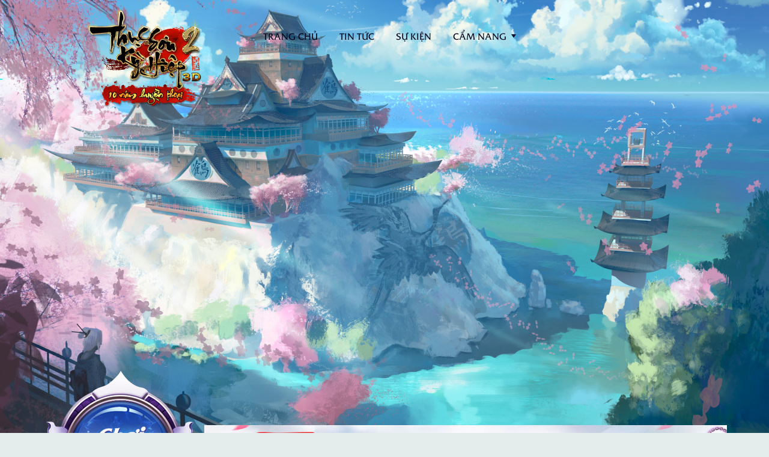

--- FILE ---
content_type: text/html; charset=UTF-8
request_url: http://thucsonkyhiep3d.com/tin-tuc?slug=gii-thiu-tnh-nng-luyn-hn&id=777
body_size: 4692
content:
<!DOCTYPE html>
<html lang="en">
<head>
    <meta charset="utf-8">
    <meta http-equiv="X-UA-Compatible" content="IE=edge">
    <meta name="viewport" content="width=device-width, initial-scale=1">
    <meta name="_token" content="yNIGjOnRW6LEkJ4ywnbGf6xJt4EXnpwbmfYW1h6z" />
    <title>Thục Sơn Kỳ Hiệp- game cho "lão làng" đam mê võ hiệp</title>
    <link rel="shortcut icon" href="http://thucsonkyhiep3d.com/images/icon.ico">

    <!-- Meta -->
    <meta name="description" content="Thuc son">

    <link rel="stylesheet" type="text/css" href="https://cdnjs.cloudflare.com/ajax/libs/twitter-bootstrap/3.3.5/css/bootstrap.min.css">
    <link rel="stylesheet" type="text/css" href="https://cdnjs.cloudflare.com/ajax/libs/font-awesome/4.7.0/css/font-awesome.min.css">
    <link rel="stylesheet" href="http://thucsonkyhiep3d.com/css/gamestyle.css">
    <link rel="stylesheet" href="http://thucsonkyhiep3d.com/css/style.css?v=1">
    <link rel="stylesheet" href="http://thucsonkyhiep3d.com/css/front-end.css">

    <link rel="stylesheet" href="http://thucsonkyhiep3d.com/css/360game-header_1.19.css" type="text/css">

    <script type="text/javascript" src="http://thucsonkyhiep3d.com/js/jquery-3.3.1.js"></script>
    <script type="text/javascript" src="http://thucsonkyhiep3d.com/js/bootstrap.min.js"></script>
    
    
    
    
    <script src="https://cdnjs.cloudflare.com/ajax/libs/bxslider/4.2.15/jquery.bxslider.min.js"></script>

    <style type="text/css">
        body{
        /*    background: #e5ebeb url(images/bg_nodel.webp) center 0 no-repeat; */
			/* background: #e5ebeb url(/images/20190820/bg_header1.jpg) center 0 no-repeat; */
		
            background: #e5ebeb url(/images/bgggg.png) center center fixed;

            /* background-color: rgb(228, 237, 235); */
            background-size: cover;

            
        }
        body:before {
            /*background: #211a4f url(images/bg2.jpg) repeat;*/
            /* background: #211a4f url(images/bot_wrapper.jpg) repeat; */
			/* background: #211a4f url(/images/bg_newyear/header_bg.jpg) repeat; */

        }

        .item-game-slide .slider-menu li a:before {
            content: "";
            float: left;
            background: url(/images/item_game_sprt.png) no-repeat;
        }
        .item-game-slide {
            background: url(/images/item_game_slide_bg.jpg) no-repeat;
        }
        .main-content .left .search .search-btn:before{
            background: url(/images/sprt_ico.png) no-repeat;
            background-position: -66px 0;
        }

        .main-content {
            /* background: #211a4f url(/images/20190820/bg_body.jpg) repeat; */
        }
    </style>

</head>
<body style="background-color: rgb(228, 237, 235);">
<div id="header-box">
    <header class="header">
        <div class="container">
            <h1 class="logo"><a href="http://thucsonkyhiep3d.com"><img src="/images/logo.png"></a></h1>
            <ul class="topmenu">
                <li class="active"><a href="#"><span class="home-ico"></span></a></li>
                <li><a href="http://thucsonkyhiep3d.com">Trang Chủ </a></li>
                <li><a href="http://thucsonkyhiep3d.com/tin-tuc">Tin tức</a></li>
                <li><a href="http://thucsonkyhiep3d.com/su-kien">Sự kiện</a></li>

                <li class="child-menu">
                    <a href="#">Cẩm nang</a>
                    <ul>
                        <li><a href="http://thucsonkyhiep3d.com/gioi-thieu">Giới thiệu</a></li>
                        <li><a href="#">Hướng dẫn cơ bản</a></li>
                        <li><a href="#">Tính năng cơ bản</a></li>
                    </ul>
                </li>
            </ul>
        </div>
    </header>
</div>
<div class="main-content clearfix">
    <div class="container">
        <div class="left">
    <h2 class="play-btn">
        <a class="btnquicklogin" href="http://thucsonkyhiep3d.com/tai-game?slug=tai-game" style="background: url(/images/play_btn.png);"></a>
    </h2>

    <ul class="regis-block clearfix">
        <li class="register"><a class="btnreg" href="/dang-ky" style="background: url(/images/sprt_img.png) no-repeat;"></a></li>
       <!-- <li class="register"><a class="btnreg" href="https://www.facebook.com/thucsonkyhiep3d/" target="blank" style="background: url(/images/sprt_img.png) no-repeat;"></a></li> -->
        <li class="card"><a class="btnquicklogin" href="/nap-the" style="background: url(/images/sprt_img.png) no-repeat;    background-position: -130px 0;"></a></li>
    </ul>

            <div id="login-box" class="login-box">
            <form target="ifr_login" method="post">
                <input type="hidden" name="_token" value="yNIGjOnRW6LEkJ4ywnbGf6xJt4EXnpwbmfYW1h6z">
                <div class="frm-bock clearfix">
                    <span class="error"></span>
                    <div class="left-frm">
                        <p class="frm">
                            <input id="i_name" class="username" name="u" type="text" style="color:black" placeholder="Tài khoản">
                        </p>
                        <p class="frm">
                            <input id="i_pass" class="password" name="p" type="password" style="color:black" placeholder="Mật khẩu">
                        </p>
                    </div>
                    <p id="btnlogin" class="login-btn"><a href="#" style="background: url(/images/sprt_img.png) no-repeat;" data-toggle="modal" data-target="#myModal111">Đăng nhập</a></p>
                </div>

                <div class="form-group frm-bock clearfix">
                    <label class="col-md-5 control-label" style="padding: 0; padding-top: 10px; font-size: 15px; color: #c1c1c1; ">Chọn Server </label>
                    <div class="col-md-7" style=" padding: 0; padding-right: 6px;">
                        <select class="custom-select form-control custom-select-lg mb-3 server" name="select_server">
                            <option value="5">Chọn Server</option>
                                                                                                <option value="sv_02"  selected  >Minh Long</option>
                                                                                                                                <option value="sv_01" >Thần Long</option>
                                                                                                                                                </select>
                    </div>
                </div>

                <p class="pass-forgot"><a href="http://thucsonkyhiep3d.com/quen-mat-khau" >Quên mật khẩu?</a></p>
            </form>
        </div>
    
    <div id="feature-box" class="feature-social clearfix">

        <div class="login-box contact-left">
            <div class="tit-contact-left">
                <img src="/images/anh2.jpg" alt="" style="width: 100%">
                <div style=" text-align: center; text-transform: uppercase; ">
                    <h3>Server:</h3>
                </div>

                Tỉ Giá: 100.000 vnd = 1000 TC<br>
                <!-- Bảo Trì Định Kỳ Thứ 7 Hàng Tuần Từ  09:00 đến 09:30<br> -->
                
            </div>
        </div>
        <div class="login-box contact-left">
            <img src="/images/bg_server.jpg" alt="" style="width: 100%; margin-bottom: 7px;">
            <h3><i class="fa fa-headphones" aria-hidden="true"></i> Liên Hệ: <span style="font-size: 17px;">0876788336</span></h3>
            <div class="tit-contact-left">
                Link Fanpage:  <a href="https://www.facebook.com/thucsonkyhiep3d/" style="color: #c1c1c1;">tskh3d</a>
            </div>
            <div class="tit-contact-left">
                Email:
            </div>
            <div>
                <a style="font-size: 14px; color: #fff; line-height: 30px;">
                    thucsonkyhiep3d@gmail.com
                </a>

            </div>
        </div>

        
        
        
        
        

        
        
        

        
        
        <ul>
            
            
            
            
        </ul>
    </div>
    <div id="fb-box-fanpage" class="">
        <iframe src="https://www.facebook.com/plugins/page.php?href=https://www.facebook.com/thucsonkyhiep3d/&tabs=timeline&width=380&height=500&small_header=false&adapt_container_width=true&hide_cover=false&show_facepile=true&appId=391559651278587" width="100%" height="130" style="border:none;overflow:hidden" scrolling="no" frameborder="0" allowTransparency="true" allow="encrypted-media"></iframe>
        <!-- <div class="fb-page" 
          data-href="https://www.facebook.com/thucsonkyhiep3d/"
          data-width="100%" 
          data-hide-cover="false"
          data-show-facepile="false"></div> -->
    </div>
</div>

        <div class="right">
            <div class="wrap">

                
                <div id="banner-slider-box" class="banner-slider">
                    <div class="">
                        <div class="bx-wrapper" style="max-width: 100%;">
                            <div class="bx-viewport" style="width: 100%; overflow: hidden; position: relative; height: 200px;">
                                <ul class="bn-slide" style="width: 415%; position: relative; transition-duration: 0.5s; transform: translate3d(-2610px, 0px, 0px);">
                                    <!-- <li style="float: left; list-style: none; position: relative; width: 870px;" class="bx-clone">
                                        <a href="#" target="_blank">
                                            <img src="/images/20190820/slide1.jpg" >
                                        </a>
                                    </li> -->
                                    <li style="float: left; list-style: none; position: relative; width: 870px;">
                                        <a target="_blank"><img src="/images/20190820/v1_slide_1.jpg">
                                        </a>
                                    </li>
                                    <li style="float: left; list-style: none; position: relative; width: 870px;">
                                        <a target="_blank"><img src="/images/20190820/v1_slide_1.jpg"></a>
                                    </li>
                                    <li style="float: left; list-style: none; position: relative; width: 870px;" class="bx-clone">
                                        <a target="_blank"><img src="/images/20190820/v1_slide_1.jpg"></a>
                                    </li>
                                </ul>
                            </div>
                        </div>
                    </div>

                </div>
                <div class="main_content">
                    
    <div class="news-list-block news-detail tin_tuc">
        <div class="title-block">
            <h2 class="title">Tin Tức</h2>
            <div class="breadcrumb">
                <ul class="clearfix">
                    <li><a href="http://thucsonkyhiep3d.com">Trang chủ</a></li>
                    <li><a href="http://thucsonkyhiep3d.com/tin-tuc">Tin Tức</a></li>
                </ul>
            </div>
        </div>
        <div class="news-detail-box">
            <div class="news-title clearfix">
                <h2><a href="javascript:void(0)">Giới Thiệu Tính Năng Luyện Hồn</a></h2>
               
            </div>

            <div class="row tab_content">
                <div class="form-group">
                    <div class="col-md-12">

                        <div class="tab-page">
                            <ul class="subs">
                                                            </ul>
                        </div>
                    </div>
                </div>
            </div>

            <div class="txt-content">
                <p>Luyện Hồn l&agrave; t&iacute;nh năng mới của TS3D nhằm gia tăng sức mạnh cho c&aacute;c đạo hữu tr&ecirc;n con đường chinh phục đỉnh cao.</p>

<p>&nbsp;</p>

<p>N&acirc;ng cấp Luyện Hồn (10 cấp): tại NPC Si&ecirc;u Cấp Thiết Tượng (Th&agrave;nh Đ&ocirc;)</p>

<p>&nbsp;</p>

<p>Nguy&ecirc;n Liệu: Luyện Hồn Tiểu (1-3)- Trung (4-6)- Đại (7-10), c&oacute; được khi ti&ecirc;u diệt qu&aacute;i vật hoặc mua tại Kỳ Tr&acirc;n C&aacute;c</p>

<p>&nbsp;</p>

<table border="1" cellpadding="1" cellspacing="1" style="width:500px">
	<tbody>
		<tr>
			<td>Cấp Độ</td>
			<td>V&agrave;ng</td>
			<td>Thất Bại Trừ Cấp</td>
			<td>Tỉ Lệ Th&agrave;nh C&ocirc;ng</td>
			<td>STBK (Vũ Kh&iacute; Ch&iacute;nh)</td>
			<td>% Kh&iacute; (Ph&aacute;p Bảo Phụ)</td>
			<td>Điểm ST (Ph&ugrave;- Chỉ)</td>
			<td>Điểm Thể Lực (&Aacute;o, Thủ, Ngoa, Oản, Tất, Đai)</td>
		</tr>
		<tr>
			<td>1</td>
			<td>10</td>
			<td>0</td>
			<td>100</td>
			<td>1</td>
			<td>1</td>
			<td>10</td>
			<td>10</td>
		</tr>
		<tr>
			<td>2</td>
			<td>20</td>
			<td>0</td>
			<td>70</td>
			<td>2</td>
			<td>2</td>
			<td>20</td>
			<td>20</td>
		</tr>
		<tr>
			<td>3</td>
			<td>30</td>
			<td>1</td>
			<td>60</td>
			<td>3</td>
			<td>3</td>
			<td>30</td>
			<td>40</td>
		</tr>
		<tr>
			<td>4</td>
			<td>50</td>
			<td>2</td>
			<td>50</td>
			<td>4</td>
			<td>4</td>
			<td>40</td>
			<td>50</td>
		</tr>
		<tr>
			<td>5</td>
			<td>90</td>
			<td>3</td>
			<td>40</td>
			<td>5</td>
			<td>5</td>
			<td>50</td>
			<td>70</td>
		</tr>
		<tr>
			<td>6</td>
			<td>130</td>
			<td>4</td>
			<td>40</td>
			<td>8</td>
			<td>6</td>
			<td>70</td>
			<td>90</td>
		</tr>
		<tr>
			<td>7</td>
			<td>160</td>
			<td>3</td>
			<td>30</td>
			<td>10</td>
			<td>8</td>
			<td>90</td>
			<td>110</td>
		</tr>
		<tr>
			<td>8</td>
			<td>230</td>
			<td>2</td>
			<td>20</td>
			<td>13</td>
			<td>10</td>
			<td>120</td>
			<td>140</td>
		</tr>
		<tr>
			<td>9</td>
			<td>280</td>
			<td>1</td>
			<td>20</td>
			<td>17</td>
			<td>12</td>
			<td>150</td>
			<td>180</td>
		</tr>
		<tr>
			<td>10</td>
			<td>400</td>
			<td>1</td>
			<td>10</td>
			<td>20</td>
			<td>15</td>
			<td>200</td>
			<td>260</td>
		</tr>
	</tbody>
</table>

<p>&nbsp;</p>

<p>Lưu &Yacute;: Phần Thưởng Luyện Hồn c&oacute; thể d&ugrave;ng t&iacute;nh năng Di Chuyển Bảo Thạch để di chuyển</p>

<p>&nbsp;</p>

<p>Mọi thắc mắc v&agrave; y&ecirc;u cầu hỗ trợ, Đạo hữu c&oacute; thể li&ecirc;n hệ với BTQ qua những c&aacute;ch sau:</p>

<ul>
	<li>
	<p><a href="https://www.facebook.com/thucsonkyhiep3d">Fanpage</a></p>
	</li>
	<li>
	<p>✉<strong>thucsonkyhiep3d@gmail.com</strong></p>
	</li>
	<li>
	<p>ĐT:&nbsp;<strong><a href="tel:0867156502">0</a>945607222</strong></p>
	</li>
</ul>

<p>Ch&uacute;c c&aacute;c Đạo hữu vui vẻ v&agrave; th&agrave;nh c&ocirc;ng!</p>

<p>&nbsp;<img alt="" src="http://tskh2.com/hinh/2016/08/04/201608040919131JnZ8.png" /></p>

            </div>

        </div>
    </div>
    <style type="text/css">
        .right .main_content {
            padding-top: 0px;
        }
    img {
        padding-top: 7px;
        /*padding-bottom: 7px;*/
    }
    .news-list-block .title-block {
        background: #27292c url(../images/news_bg.jpg) no-repeat;
        height: 80px;
        padding: 18px 18px 0 117px;
        margin-bottom: 20px;
        color: #ffffff;
        border-bottom: 1px solid rgba(64, 67, 72, 0.6);
    }
    .news-list-block .title-block .breadcrumb{
        background: transparent;
    }
    .main_content{
        padding-top: 0;
    }
</style>

                </div>
            </div>
        </div>

    </div>
    <footer class="footer">
    <div class="container">

        <p>Công ty cổ phần TNHH Một Thành Viên - Long Biên - Hà Nội</p>

        <p>Giấy phép phê duyệt nội dung số: 286/QĐ-BTTTT cấp ngày 5/3/2018 do Bộ Thông Tin Và Truyền Thông cấp</p>
    </div>
</footer>
<p id="back-top" class="back-top" style="display: none;"><a href="ts/#top">&nbsp;</a></p>



<script type="text/javascript">
    $(document).ready(function () {
        $('#back-top').hide();
        $(window).scroll(function () {
            if ($(this).scrollTop() > 100)
                $('#back-top').fadeIn();
            else
                $('#back-top').fadeOut();
        });
        $('#back-top a').click(function () {
            $('body, html').animate({scrollTop: 0}, 800);
            return false;
        });

    });

</script>

<script type="text/javascript">

    jQuery(document).ready(function($) {
        $('.bn-slide').bxSlider({
            auto: true,
            controls: false
        });
    });
</script></div>


<script type="text/javascript" src="http://thucsonkyhiep3d.com/js/frontend_scripts.js"></script>

</body>

--- FILE ---
content_type: text/css
request_url: http://thucsonkyhiep3d.com/css/gamestyle.css
body_size: 11069
content:
@import url(https://fonts.googleapis.com/css?family=Roboto:400,100,100italic,300,300italic,400italic,500,500italic,700,700italic,900,900italic&subset=latin,vietnamese,latin-ext); html, body, div, span, applet, object, iframe, h1, h2, h3, h4, h5, h6, p, blockquote, pre, a, abbr, acronym, address, big, cite, code, del, dfn, em, img, ins, kbd, q, s, samp, small, strike, strong, sub, sup, tt, var, b, u, i, center, dl, dt, dd, ol, ul, li, fieldset, form, label, legend, table, caption, tbody, tfoot, thead, tr, th, td, article, aside, canvas, details, embed, figure, figcaption, footer, header, hgroup, menu, nav, output, ruby, section, summary, time, mark, audio, video {
    margin: 0;
    padding: 0;
    border: 0;
    font-size: 100%;
    font: inherit;
    vertical-align: baseline;
}

/* HTML5 display-role reset for older browsers */
article, aside, details, figcaption, figure, footer, header, hgroup, menu, nav, section {
    display: block;
}

body {
    line-height: 1;
    font-family: 'Tahoma', Arial, sans-serif;
    color: #333;
    font-size: 13px;
}

ol, ul {
    list-style: none;
}

blockquote, q {
    quotes: none;
}

blockquote:before, blockquote:after, q:before, q:after {
    content: '';
    content: none;
}

table {
    border-collapse: collapse;
    border-spacing: 0;
}

h1, h2, h3, h4, h5, h6 {
    font-weight: bold;
    text-rendering: optimizeLegibility;
}

a:hover, a:active {
    outline: none;
}

a {
    color: #454343;
}

a, a:hover, a:active, a:visited {
    text-decoration: none !important;
    outline: 0 !important;
}

a:hover {
    color: #747171;
    text-decoration: none;
}

.clearfix:after, .section:after {
    content: ".";
    display: block;
    height: 0;
    clear: both;
    visibility: hidden;
}

.clearfix, .section {
    display: inline-block;
}

* html .clearfix {
    height: 1%;
}

.clearfix {
    display: block;
}

.clear {
    clear: both;
}

.fl {
    float: left !important;
}

.fr {
    float: right !important;
}

* {
    -webkit-box-sizing: border-box;
    -moz-box-sizing: border-box;
    box-sizing: border-box;
}

:before, :after {
    -webkit-box-sizing: border-box;
    -moz-box-sizing: border-box;
    box-sizing: border-box;
}

@font-face {
    font-family: 'UTM Gods Word';
    src: url("../fonts/utm-god-s-wordr.eot");
    /* IE9 Compat Modes */
    src: url("../fonts/utm-god-s-wordr.eot?#iefix") format("embedded-opentype"), url("../fonts/utm-god-s-wordr.woff2") format("woff2"), url("../fonts/utm-god-s-wordr.woff") format("woff"), url("../fonts/utm-god-s-wordr.ttf") format("truetype"), url("../fonts/utm-god-s-wordr.svg#svgFontName") format("svg");
    /* Legacy iOS */
}

.banner-slider .bx-next:before, .banner-slider .bx-prev:before, .breadcrumb ul li:after {
    font-family: "360game" !important;
    font-style: normal !important;
    font-weight: normal !important;
    font-variant: normal !important;
    text-transform: none !important;
    speak: none;
    line-height: 1;
    -webkit-font-smoothing: antialiased;
    -moz-osx-font-smoothing: grayscale;
}

.login-box .frm-bock .acc .name .txt1, .login-box .frm-bock .acc .name .txt2, .server-list .list > li > a, .video-list li .txt, .breadcrumb ul li:last-child, .news-block .news-list li .txt, .news-list-block .news-list li .txt, .news-block .event-list li .detail h2 a, .news-list-block .event-list li .detail h2 a, .news-detail .news-detail-box .news-title h2 a {
    text-overflow: ellipsis;
    white-space: nowrap;
    overflow: hidden;
}

.img-list li .zoom-download {
    filter: progid:DXImageTransform.Microsoft.alpha(opacity=0);
    -moz-opacity: 0;
    opacity: 0.0;
}

.img-list li:hover .zoom-download {
    filter: progid:DXImageTransform.Microsoft.alpha(opacity=100);
    -moz-opacity: 100;
    opacity: 1;
}

.news-block .event-list li .pic a:hover img, .news-list-block .event-list li .pic a:hover img, .lib-block li a:hover .pic img {
    -webkit-filter: brightness(115%);
    filter: brightness(115%);
}

@-moz-keyframes playeff {
    100% {
        background-position: -9132px 0px;
    }
}

@-webkit-keyframes playeff {
    100% {
        background-position: -9132px 0px;
    }
}

@keyframes playeff {
    100% {
        background-position: -9132px 0px;
    }
}



@-moz-keyframes playeff1 {
    100% {
        background-position: -8390px 0px;
    }
}

@-webkit-keyframes playeff1 {
    100% {
        background-position: -8390px 0px;
    }
}

@keyframes playeff1 {
    100% {
        background-position: -8390px 0px;
    }
}

@-moz-keyframes playeff2 {
    100% {
        background-position: -3216px 0px;
    }
}

@-webkit-keyframes playeff2 {
    100% {
        background-position:-3216px 0px;
    }
}

@keyframes playeff2 {
    100% {
        background-position: -3216px 0px;
    }
}

@-moz-keyframes playeff3 {
    100% {
        background-position: -5160px 0px;
    }
}

@-webkit-keyframes playeff3 {
    100% {
        background-position: -5160px 0px;
    }
}

@keyframes playeff3 {
    100% {
        background-position: -5160px 0px;
    }
}

@-moz-keyframes playeff4 {
    100% {
        background-position:  -4500px 0px ;
    }
}

@-webkit-keyframes playeff4 {
    100% {
        background-position: -4500px 0px ;
    }
}

@keyframes playeff4 {
    100% {
        background-position: -4500px 0px;
    }
}

@-webkit-keyframes _opacity {
    0% {
        opacity: 0;
    }

    50% {
        opacity: 1;
    }

    100% {
        opacity: 0;
    }
}

@-moz-keyframes _opacity {
    0% {
        opacity: 0;
    }

    50% {
        opacity: 1;
    }

    100% {
        opacity: 0;
    }
}

@keyframes _opacity {
    0% {
        opacity: 0;
    }

    50% {
        opacity: 1;
    }

    100% {
        opacity: 0;
    }
}

.paging {
    display: inline-block;
}

.paging li {
    float: left;
    margin-right: 5px;
    color: #404040;
}

.paging li a {
    display: inline-block;
    height: 25px;
    line-height: 23px;
    padding: 0 8px;
    font-size: 13px;
    text-align: center;
    border: 1px solid #404040;
    border-radius: 2px;
    -moz-border-radius: 2px;
    -webkit-border-radius: 2px;
}

.paging li a:hover {
    color: #158b96;
    border-color: #158b96;
}

.paging li.next a, .paging li.prev a {
    position: relative;
}

.paging li.inactive a {
    background: none;
    color: rgba(64, 64, 64, 0.4);
    border-color: rgba(64, 64, 64, 0.4);
    cursor: default;
}

.paging li.active a {
    background: #158b96;
    color: #fff;
    border-color: #158b96;
    cursor: default;
}

.paging li:last-child {
    margin-right: 0;
}

/*Placeholder text color*/
::-webkit-input-placeholder {
    color: #1b8f9b;
}

:-moz-placeholder {
    color: #1b8f9b !important;
}

::-moz-placeholder {
    color: #1b8f9b !important;
}

::-ms-input-placeholder {
    color: #1b8f9b;
}

:focus::-webkit-input-placeholder {
    color: rgba(215, 215, 215, 0.5);
}

:focus:-moz-placeholder {
    color: rgba(215, 215, 215, 0.5) !important;
}

:focus::-moz-placeholder {
    color: rgba(215, 215, 215, 0.5) !important;
}

:focus::-ms-input-placeholder {
    color: rgba(215, 215, 215, 0.5);
}

.error {
    color: #ff0000;
}

input {
    font-family: 'Tahoma', Arial, sans-serif;
}

.login-box {
    background: #26727e;
    padding: 0 0 15px 13px;
    margin-bottom: 10px;
    box-shadow: -2px 3px 3px rgba(0, 0, 0, 0.26);
    -moz-box-shadow: -2px 3px 3px rgba(0, 0, 0, 0.26);
    -webkit-box-shadow: -2px 3px 3px rgba(0, 0, 0, 0.26);
}

.login-box .error {
    display: block;
    margin-bottom: 5px;
}

.login-box .frm-bock .left-frm {
    float: left;
    color: #000000;
}

.login-box .frm-bock .left-frm .frm {
    margin-bottom: 12px;
}

.login-box .frm-bock .left-frm .frm input {
    background: #0c4d54;
    width: 137px;
    height: 29px;
    line-height: 29px;
    padding: 0 10px;
    color: #ffffff;
    font-size: 12px;
    border: 1px solid #0c4d54;
    outline: 0;
}

.login-box .frm-bock .acc {
    background: #ffffff;
    float: left;
    width: 138px;
    height: 70px;
    padding: 19px 7px 0;
    color: #7b7777;
    border: 1px solid #595959;
}

.login-box .frm-bock .acc .avatar {
    float: left;
    margin-right: 7px;
}

.login-box .frm-bock .acc .avatar img {
    width: 32px;
    height: 32px;
}
.links clearfix
{
    color: #ffffff;
}

.login-box .frm-bock .acc .name {
    margin-left: 39px;
}

.login-box .frm-bock .acc .name .txt1, .login-box .frm-bock .acc .name .txt2 {
    display: block;
    text-align: center;
}

.login-box .frm-bock .acc .name .txt1 {
    margin-bottom: 4px;
    font-size: 13px;
}

.login-box .frm-bock .acc .name .txt2 {
    font-size: 14px;
    font-weight: 500;
}

.login-box .frm-bock .login-btn, .login-box .frm-bock .server-btn {
    float: left;
}

.login-box .frm-bock .login-btn a, .login-box .frm-bock .server-btn a {
    float: left;
    width: 80px;
    height: 70px;
    margin-left: 10px;
    text-indent: -9999px;
}

.login-box .frm-bock .login-btn a {
    background-position: 0 -152px!important;
}

.login-box .frm-bock .login-btn a:hover {
    background-position: -90px -152px!important;
}

.login-box .frm-bock .server-btn a {
    background-position: -339px -63px!important;
}

.login-box .frm-bock .server-btn a:hover {
    background-position: -421px -63px!important;
}

.login-box .pass-forgot a {
    color: #ffffff;
}

.login-box .pass-forgot a:hover {
    color: #d085ea;
}

.login-box .links {
    margin-top: 10px;
}

.login-box .links a {
    color: #ffffff;
}

.login-box .links a:hover {
    color: #dbb6b6;
}

.login-box .links .info-acc {
    float: left;
}

.login-box .links .logout {
    float: right;
    margin-right: 17px;
}

.server-list {
    padding: 0 0 16px;
    margin-bottom: 20px;
}

.server-list .title {
    height: 45px;
    line-height: 45px;
    font-family: 'UTM Gods Word', Tahoma, sans-serif;
  
    font-size: 15px;
    text-align: center;
    text-transform: uppercase;
    font-weight: normal;
}

.server-list .new-server {
    margin: 0 0 13px;
    padding: 3px 15px 0 14px;
    text-align: center;
}

.server-list .new-server a {
    position: relative;
    display: inline-block;
    background-position: 0 -234px!important;
    width: 228px;
    height: 56px;
    line-height: 54px;
    font-family: Tahoma, Arial, sans-serif;
    color: #ffffff;
    font-size: 22px;
    font-weight: normal;
    
}

.server-list .new-server a:before {
    content: "";
    position: absolute;
    top: -1px;
    right: -2px;
    float: left;
    width: 46px;
    height: 47px;
}

.server-list .new-server a:hover {
    background-position: 0 -304px!important;
}

.server-list .list {
    margin-left: 15px;
}

.server-list .list > li {
    float: left;
    margin: 0 0 8px;
}

.server-list .list > li > a {
    background-position: -250px -241px!important;
    float: left;
    width: 105px;
    height: 33px;
    margin-right: 17px;
    line-height: 31px;
    padding: -1px 19px;
    color: #ebeefc;
    text-align: center;
}

.server-list .list > li > a:hover {
    background-position: -250px -283px!important;
    color: #fdfdfe;
}

.server-list .server-slide {
    position: relative;
    background-position: -182px -195px!important;
    width: 226px;
    height: 30px;
    margin: 5px 0 0 16px;
    padding: 0 35px 0 28px;
    overflow: hidden;
}

.server-list .server-slide .slide-btn {
    position: absolute;
    top: 0;
    z-index: 2;
    background: #0c4d54;
    float: left;
    width: 30px;
    height: 30px;
    border: 1px solid #0c4d54;
}

.server-list .server-slide .slide-btn:hover {
    background: #5c43cd;
    border-color: #ae6f39;
}

.server-list .server-slide .slide-btn:before {
    content: "";
    position: absolute;
    top: 4px;
    left: 8px;
    float: left;
    width: 10px;
    height: 19px;
}

.server-list .server-slide .slide-btn.prev {
    left: 0;
}

.server-list .server-slide .slide-btn.prev:before {
    background-position: -105px -6px;
}

.server-list .server-slide .slide-btn.next {
    right: 0;
}

.server-list .server-slide .slide-btn.next:before {
    left: 10px;
    background-position: -145px -6px;
}

.server-list .server-slide ul {
    float: left;
}

.server-list .server-slide ul li {
    position: relative;
    float: left;
}

.server-list .server-slide ul li a {
    display: block;
    height: 30px;
    line-height: 30px;
    padding: 0 12px;
    color: #46d5e4;
    font-size: 13px;
}

.server-list .server-slide ul li a:hover {
    color: #ffffff;
}

.server-list .server-slide ul li.active a {
    color: #ffffff;
}

.feature-social ul li {
    float: left;
    margin-bottom: 15px;
}

.feature-social ul li a {
    
    float: left;
    width: 123px;
    height: 186px;
}

.feature-social ul li:nth-child(1) {
    margin-right: 14px!important;
}

.feature-social ul li:nth-child(1) a {
    background-position: 0 -471px!important;
}

.feature-social ul li:nth-child(1) a:hover {
    background-position: -257px -471px!important;
}

.feature-social ul li:nth-child(2) a {
    background-position: -128px -471px!important;
}

.feature-social ul li:nth-child(2) a:hover {
    background-position: -385px -471px!important;
}

.feature-social ul li:nth-child(3) {
    margin-right: 14px!important;
}

.feature-social ul li:nth-child(3) a {
    background-position: 0 -657px!important;
}

.feature-social ul li:nth-child(3) a:hover {
    background-position: -257px -657px!important;
}

.feature-social ul li:nth-child(4) a {
    background-position: -128px -657px;
}

.feature-social ul li:nth-child(4) a:hover {
    background-position: -385px -657px!important;
}

.banner-slider {
    position: relative;
    margin-bottom: 10px;
    overflow: hidden;
}

.banner-slider .bn-slide li {
    position: relative;
    height: 200px;
    overflow: hidden;
}

@media (max-width: 1200px) {
    .banner-slider .bn-slide li {
        height: 143px;
    }
}

.banner-slider .bn-slide li img {
    width: 870px;
    height: 200px;
}

@media (max-width: 1200px) {
    .banner-slider .bn-slide li img {
        width: 660px;
        height: 143px;
    }
}

.banner-slider .bx-next, .banner-slider .bx-prev {
    position: absolute;
    top: 50%;
    background: rgba(225, 225, 225, 0.2);
    float: left;
    width: 35px;
    height: 58px;
    color: rgba(255, 255, 255, 0);
    margin-top: -29px;
    overflow: hidden;
}

.banner-slider .bx-next:before, .banner-slider .bx-prev:before {
    line-height: 61px;
    text-align: center;
    color: #fff;
    font-size: 25px;
    margin-right: 10px;
}

.banner-slider .bx-next:hover, .banner-slider .bx-prev:hover {
    background: rgba(225, 225, 225, 0.6);
}

.banner-slider .bx-next {
    right: 0;
    border-radius: 3px 0 0 3px;
    -moz-border-radius: 3px 0 0 3px;
    -webkit-border-radius: 3px 0 0 3px;
}

.banner-slider .bx-next:before {
    content: "\71";
    margin-left: 7px;
}

.banner-slider .bx-prev {
    left: 0;
    border-radius: 0 3px 3px 0;
    -moz-border-radius: 0 3px 3px 0;
    -webkit-border-radius: 0 3px 3px 0;
}

.banner-slider .bx-prev:before {
    content: "\70";
    margin-left: 3px;
}

.banner-slider .bx-pager {
    position: absolute;
    bottom: 10px;
    right: 20px;
    float: left;
}

.banner-slider .bx-pager .bx-pager-item {
    display: inline-block;
}

.banner-slider .bx-pager .bx-pager-item a {
    background: #828080;
    float: left;
    width: 10px;
    height: 10px;
    margin: 0 8px;
    text-indent: -9999px;
    border-radius: 5px;
    -moz-border-radius: 5px;
    -webkit-border-radius: 5px;
}

.banner-slider .bx-pager .bx-pager-item a.active {
    background: #f0cc7c;
}

.bg-slider {
    position: absolute;
    top: 0;
    left: 50%;
    z-index: -1;
    width: 1389px;
    margin-left: -429px;
    padding-left: 100px;
    overflow: hidden;
}

.bg-slider .bg-slide {
    width: 1289px;
}

.bg-slider .bg-slide li {
    position: relative;
    width: 1289px;
    height: 811px;
    overflow: hidden;
}

.bg-slider .bg-slide li img {
    width: 1289px;
    height: 811px;
}

.bg-slider .bx-next, .bg-slider .bx-prev {
    display: none;
}

.bg-slider .bx-pager {
    position: absolute;
    top: 446px;
    left: 51px;
    background: url() no-repeat;
    float: left;
    width: 326px;
    height: 92px;
    padding: 6px 0 0 9px;
}

.bg-slider .bx-pager .bx-pager-item {
    display: inline-block;
}

.bg-slider .bx-pager .bx-pager-item a {
    background: url(../images/bg_slide_ico.png) no-repeat;
    float: left;
    width: 77px;
    height: 80px;
    margin: 0;
    text-indent: -9999px;
}

.bg-slider .bx-pager .bx-pager-item a.active {
    background: url(../images/bg_slide_ico.png) no-repeat;
}

.bg-slider .bx-pager .bx-pager-item:nth-child(1) a {
    background-position: -7px -5px;
}

.bg-slider .bx-pager .bx-pager-item:nth-child(1) a.active {
    background-position: -7px -94px;
}

.bg-slider .bx-pager .bx-pager-item:nth-child(2) a {
    background-position: -84px -5px;
}

.bg-slider .bx-pager .bx-pager-item:nth-child(2) a.active {
    background-position: -84px -94px;
}

.bg-slider .bx-pager .bx-pager-item:nth-child(3) a {
    background-position: -160px -5px;
}

.bg-slider .bx-pager .bx-pager-item:nth-child(3) a.active {
    background-position: -160px -94px;
}

.bg-slider .bx-pager .bx-pager-item:nth-child(4) a {
    background-position: -236px -5px;
}

.bg-slider .bx-pager .bx-pager-item:nth-child(4) a.active {
    background-position: -236px -94px;
}

.tabs-block {
    position: relative;
}

.tabs-block .seemore {
    position: absolute;
    top: 13px;
    right: 10px;
    float: left;
    padding-right: 22px;
    text-indent: -9999px;
}

.tabs-block .seemore:after {
    content: "+";
    position: absolute;
    top: -2px;
    right: 0;
    float: left;
    width: 15px;
    height: 15px;
    padding-left: 1px;
    color: #ffffff;
    text-align: center;
    text-indent: 0;
    border: 1px solid #e8e8e8;
}

.tabs-block .tab-menu {
    background: #52cdaf;
    height: 40px;
    font-family: 'UTM Gods Word', Tahoma, sans-serif;
}

.tabs-block .tab-menu li {
    position: relative;
    float: left;
    border-right: 1px solid #fff;
}

.tabs-block .tab-menu li:after {
    display: none;
    position: absolute;
    top: 0;
    left: 0;
    content: "";
    background: #52cdaf;
    float: left;
    width: 100%;
    height: 2px;
}

.tabs-block .tab-menu li a {
    display: block;
    min-width: 100px;
    line-height: 40px;
    padding: 0 15px;
    color: #ffffff;
    font-size: 15px;
    text-transform: uppercase;
    text-align: center;
}

.tabs-block .tab-menu li.active:after {
    display: block;
}

.tabs-block .tab-menu li.active a {
    background: #fff;
    color: #020b1e;
}

.tabs-block .tab-content {
    position: relative;
}

.tabs-block .tab-content > li {
    visibility: hidden;
    height: 0;
    overflow: hidden;
}

.tabs-block .tab-content > li.active {
    visibility: visible;
    height: auto;
    border-top: 0;
    overflow: inherit;
}

.video-list {
    margin: 15px -10px 0;
}

.video-list li {
    float: left;
    width: 50%;
    padding: 0 10px;
}

.video-list li .pic {
    position: relative;
    margin-bottom: 1px;
}

.video-list li .pic img {
    display: block;
    width: 100%;
    height: 249px;
}

@media (max-width: 1200px) {
    .video-list li .pic img {
        height: 183px;
    }
}

.video-list li .pic:before, .video-list li .pic:after {
    content: "";
    position: absolute;
    top: 50%;
    left: 50%;
    z-index: 2;
}

.video-list li .pic:before {
    background: rgba(0, 0, 0, 0.6);
    float: left;
    width: 50px;
    height: 50px;
    margin-left: -25px;
    margin-top: -25px;
    border-radius: 25px;
    -moz-border-radius: 25px;
    -webkit-border-radius: 25px;
    border: 2px solid #fff;
}

.video-list li .pic:after {
    margin-top: -11px;
    margin-left: -6px;
    width: 0;
    height: 0;
    border-style: solid;
    border-width: 11px 0 11px 16px;
    border-color: transparent transparent transparent #fff;
}

.video-list li .txt {
    background: black;
    height: 30px;
    line-height: 30px;
    padding: 0 15px;
    color: #fff;
    font-size: 15px;
    text-align: center;
}

@media (max-width: 1200px) {
    .video-list li .txt {
        font-size: 13px;
    }
}

.video-list li a:hover .pic:before {
    border-color: #c4a368;
}

.video-list li a:hover .pic:after {
    border-color: transparent transparent transparent #c4a368;
}

.video-list li a:hover .txt {
    color: #c4a368;
}

.img-list {
    margin: 15px -10px 0;
}

.img-list li {
    float: left;
    width: 50%;
    padding: 0 10px;
    margin-bottom: 20px;
}

.img-list li .pic {
    position: relative;
    border: 1px solid rgba(102, 102, 102, 0.5);
}

.img-list li .pic img {
    display: block;
    width: 100%;
    height: 249px;
}

@media (max-width: 1200px) {
    .img-list li .pic img {
        height: 183px;
    }
}

.img-list li .zoom-download {
    visibility: hidden;
    content: "";
    position: absolute;
    top: 0;
    left: 0;
    z-index: 2;
    background: rgba(0, 0, 0, 0.6);
    float: left;
    width: 100%;
    height: 100%;
    transition: all 0.5s ease 0s;
}

.img-list li .zoom-download .zd-box {
    position: absolute;
    top: 50%;
    left: 50%;
    float: left;
    margin: -25px 0 0 -60px;
}

.img-list li .zoom-download .zd-box .image-popups {
    float: left;
}

.img-list li .zoom-download .zd-box a {
    float: left;
    width: 50px;
    height: 50px;
    border: 1px solid #fff;
    border-radius: 25px;
    -moz-border-radius: 25px;
    -webkit-border-radius: 25px;
}

.img-list li .zoom-download .zd-box a:before {
    content: "";
    float: left;
}

.img-list li .zoom-download .zd-box a.zoom {
    margin-right: 20px;
}

.img-list li .zoom-download .zd-box a.zoom:before {
    background-position: -174px 0;
    width: 19px;
    height: 18px;
    margin: 15px 0 0 14px;
}

.img-list li .zoom-download .zd-box a.download:before {
    background-position: -344px -4px;
    width: 20px;
    height: 22px;
    margin: 12px 0 0 14px;
}

.img-list li .zoom-download .zd-box a:hover {
    background: rgba(255, 255, 255, 0.3);
}

.img-list li:hover .zoom-download {
    visibility: visible;
}

.breadcrumb {
    height: 24px;
    line-height: 24px;
}

.breadcrumb ul li {
    position: relative;
    float: left;
    margin-right: 19px;
    color: #ffffff;
    font-size: 14px;
}

.breadcrumb ul li a {
    display: block;
    color: #ffffff;
}

.breadcrumb ul li a:hover {
    color: #a3a3a3;
    text-decoration: underline !important;
}

.breadcrumb ul li:after {
    position: absolute;
    top: 6px;
    right: -13px;
    content: ">";
    color: #a3a3a3;
    font-size: 13px;
}

.breadcrumb ul li:last-child {
    max-width: 600px;
    margin-right: 0;
    font-weight: bold;
}

@media (max-width: 1200px) {
    .breadcrumb ul li:last-child {
        max-width: 390px;
    }
}

.breadcrumb ul li:last-child:after {
    display: none;
}

.news-event {
    margin-bottom: 10px;
}

.news-block .news-list, .news-list-block .news-list {
    padding: 40px 20px 0 25px;
}

.news-block .news-list li, .news-list-block .news-list li {
    position: relative;
    line-height: 18px;
    padding-bottom: 12px;
    margin-bottom: 9px;
    border-bottom: 1px solid #747171;
}
.bangxephang
{
    background: #52cdaf;
    height: 40px;
    font-family: 'UTM Gods Word', Tahoma, sans-serif;
}
.news-block .news-list li, .news-list-block .news-list li a:hover
{
	color: #21379c;
}

.news-block .news-list li .txt, .news-list-block .news-list li .txt {
    height: 18px;
    
}


.news-block .news-list li .date, .news-list-block .news-list li .date {
    float: right;
    margin-left: 20px;
    color:#454343;
}

.news-block .news-list li:last-child, .news-list-block .news-list li:last-child {
    border-bottom: 0;
}

.news-block .event-list, .news-list-block .event-list {
    padding: 20px 20px 0;
}

.news-block .event-list li, .news-list-block .event-list li {
    float: left;
    width: 100%;
    margin-bottom: 10px;
}

.news-block .event-list li .pic, .news-list-block .event-list li .pic {
    float: left;
    width: 140px;
    height: 80px;
    overflow: hidden;
}

.news-block .event-list li .pic img, .news-list-block .event-list li .pic img {
    display: block;
    width: 140px;
    height: auto;
}

.news-block .event-list li .detail, .news-list-block .event-list li .detail {
    margin-left: 150px;
    margin-top: 1px;
    color: #404040;
}

.news-block .event-list li .detail h2, .news-list-block .event-list li .detail h2 {
    line-height: 18px;
    font-size: 13px;
}

.news-block .event-list li .detail h2 a, .news-list-block .event-list li .detail h2 a {
    display: block;
}

.news-block .event-list li .detail .date, .news-list-block .event-list li .detail .date {
    margin: 3px 0 5px;
    color: rgba(64, 64, 64, 0.7);
    font-size: 11px;
}

.news-block .event-list li .detail .txt, .news-list-block .event-list li .detail .txt {
    height: 36px;
    line-height: 18px;
    overflow: hidden;
}

.news-block .news-list, .news-block .event-list {
    max-height: 280px;
    overflow: hidden;
}

.news-block .event-list li .detail {
    color: #404040;
}

.news-block .event-list li .detail h2 a:hover {
    color: #c4a368;
}

.news-block .event-list li .detail .date {
    color: rgba(64, 64, 64, 0.7);
}

.news-block {
    position: relative;
    
    float: left;
    width: 503px;
    height: 340px;
    border-top: 0;
}

@media (max-width: 1200px) {
    .news-block {
        width: 400px;
    }
}

.news-list-block {
    background: #fff ;
    min-height: 774px;
    padding: 0 0 30px;
    margin-top: 10px;
}

.news-list-block .title-block {
    background: #27292c url(../images/news_bg.jpg) no-repeat;
    height: 80px;
    padding: 18px 18px 0 117px;
    margin-bottom: 20px;
    color: #ffffff;
    border-bottom: 1px solid rgba(64, 67, 72, 0.6);
}

.news-list-block .title-block .title {
    line-height: 22px;
    font-family: 'UTM Gods Word', Tahoma, sans-serif;
    font-size: 20px;
    font-weight: normal;
    text-transform: uppercase;
}

.news-list-block .tab-content, .news-list-block .tab-menu {
    padding: 0 30px;
}

.news-list-block .tab-menu {
    background: none;
}

.news-list-block .tab-menu li {
    margin-right: 3px;
    border-right: 0;
}

.news-list-block .tab-menu li a {
    min-width: 80px;
    line-height: 32px;
    padding: 0 10px;
    color: #a3a3a3;
    font-size: 13px;
    font-weight: normal;
    border: 1px solid #a3a3a3;
}

.news-list-block .tab-menu li.active:after {
    background: #020b1e;
}

.news-list-block .tab-menu li.active a {
    background: none;
    color: #020b1e;
    border-color: #020b1e;
    border-bottom: 0;
}

.news-list-block .news-list, .news-list-block .event-list {
    padding: 10px 20px 0;
}

.news-list-block .news-list li {
    border-bottom-color: #061c49;
}

.news-list-block .news-list li a .txt {
    color: #061c49;
}

.news-list-block .news-list li a .date {
    color: #404040;
}

.news-list-block .news-list li a:hover .txt, .news-list-block .news-list li a:hover .date {
    color: #9639b5;
}

.news-list-block .page-list {
    margin-top: 40px;
    text-align: center;
}

.news-detail .news-detail-box {
    padding: 5px 30px;
    color: rgba(177, 193, 212, 0.8);
}

.news-detail .news-detail-box .news-title {
    border-bottom: 1px solid rgba(0, 0, 0, 0.1);
}

.news-detail .news-detail-box .news-title h2 a {
    display: block;
    line-height: normal;
    color: #404040;
    font-size: 18px;
}

.news-detail .news-detail-box .news-title .date {
    margin: 5px 0 7px;
    color: rgba(64, 64, 64, 0.8);
    font-size: 14px;
}

.news-detail .news-detail-box .news-title .date a {
    color: #a3a3a3;
}

.news-detail .news-detail-box .news-title .date a:hover {
    color: #c4a368;
}

.news-detail .news-detail-box .txt-content {
    line-height: 22px;
    padding: 15px 0 0;
    color: #404040;
    font-size: 14px;
}

.news-detail .news-detail-box .txt-content strong {
    font-weight: bold;
}

.news-detail .news-detail-box .txt-content h2, .news-detail .news-detail-box .txt-content h3, .news-detail .news-detail-box .txt-content h4, .news-detail .news-detail-box .txt-content h5 {
    margin-bottom: 7px;
    font-size: 15px;
}

.news-detail .news-detail-box .txt-content p, .news-detail .news-detail-box .txt-content div {
    margin-bottom: 5px;
}

.news-detail .news-detail-box .txt-content img {
    max-width: 100%;
    height: auto;
}

.news-detail .news-detail-box .txt-content table td {
    padding: 5px 10px;
    border: 1px solid #333333;
}

.news-detail .news-detail-box .txt-content ul li {
    list-style: circle;
    margin-left: 19px;
    margin-bottom: 5px;
}

.news-detail .news-detail-box .txt-content a {
    color: #158b96;
    text-decoration: underline !important;
}

.news-detail .news-detail-box .related-news {
    margin-top: 40px;
    margin-bottom: 5px;
}

.news-detail .news-detail-box .related-news h3 {
    background: #29b08f;
    height: 37px;
    line-height: 36px;
    padding: 0 0 0 14px;
    margin-bottom: 6px;
    color: #e8e8e8;
    font-size: 15px;
    text-transform: uppercase;
}

.news-detail .news-detail-box .related-news ul {
    padding: 0 15px;
}

.news-detail .news-detail-box .related-news ul li {
    border-bottom: 1px dotted rgba(0, 0, 0, 0.1);
}

.news-detail .news-detail-box .related-news ul li a {
    position: relative;
    display: block;
    line-height: 18px;
    padding: 9px 0 11px 16px;
    color: #404040;
    font-size: 14px;
}

.news-detail .news-detail-box .related-news ul li a .date {
    color: rgba(64, 64, 64, 0.7);
}

.news-detail .news-detail-box .related-news ul li a:before {
    position: absolute;
    top: 17px;
    left: 0;
    content: "";
    background: rgba(64, 64, 64, 0.8);
    float: left;
    width: 4px;
    height: 4px;
    border-radius: 2px;
    -moz-border-radius: 2px;
    -webkit-border-radius: 2px;
}

.news-detail .news-detail-box .related-news ul li a:hover, .news-detail .news-detail-box .related-news ul li a:hover .date {
    color: #9034af;
}

.news-detail .news-detail-box .related-news ul li a:hover:before {
    background: #c4a368;
}

.news-detail .news-detail-box .related-news ul li:last-child {
    border-bottom: 0;
}

.ranking {
    margin-left: 512px;
    height: 340px;
    overflow: hidden;
   
}
.ranking .tab
{
   background: #52cdaf;
    height: 40px;
    font-family: 'UTM Gods Word', Tahoma, sans-serif;
    font-size: 15px;
    color: #ffffff;
    padding-top: 13px;
    text-align: left!important;
    padding-left: 50px!important;
}
.ranking .see {
    
    text-indent: -9999px;

    position: relative;
    top: -24px;
    float: right;
    margin-right: 15px;
}
.ranking .see:after {
    content: "+";
    position: absolute;
    top: -2px;
    right: 0;
    float: left;
    width: 15px;
    height: 15px;
    padding-left: 1px;
    color: #ffffff;
    text-align: center;
    text-indent: 0;
    border: 1px solid #94d9c8;
}
.tile_bxh
{
    padding: 10px 20px 10px 20px;
    height: 30px;

}
.LC
{
        float: right;
    margin-right: -23px;
    font-family: 'UTM Gods Word', Tahoma, sans-serif;
    color: #0d9272;
    font-size: 14px;
}
.ten
{

    font-family: 'UTM Gods Word', Tahoma, sans-serif;
    color: #0d9272;
    font-size: 14px;
}
.line
{

     width: 88%;
    height: 2px;
    text-align: center;
    border-bottom: 1px solid #94d9c8;
    margin-top: 20px;
    margin: 0 auto;
}
.bxh_detail
{
     padding: 13px 20px 10px 20px;
}
.bxh_detail  li 
{
    height: 28px;
    color: #5d5c5c;
}
.tennhanvat 
{
   list-style: none;
    width: 200px;
    float: left;
}
.tennhanvat h3
{
 float: left;
 margin-right: 4px;
}
.lucchien
{
        float: right;
}
@media (max-width: 1200px) {
    .ranking {
        margin-left: 410px;
    }
}

.ranking img {
       width: 359px;
    height: 340px;
}

.item-game-slide {
    position: relative;
    background: url(../images/item_game_slide_bg.jpg) no-repeat;
    margin-bottom: 10px;
}

@media (max-width: 1200px) {
    .item-game-slide {
        background-position: -170px 0;
    }
}

.item-game-slide .slider-menu {
  position: absolute;
    top: 12px;
    left: 549px;
    z-index: 3;
    margin: 14px 20px 0;
   
}

.item-game-slide .slider-menu li {
    position: relative;
    float: left;
 
}

@media (max-width: 1200px) {
    .item-game-slide .slider-menu li {
        margin-right: 20px;
    }
}

.item-game-slide .slider-menu li:last-child {
    margin-right: 0;
}

.item-game-slide .slider-menu li:last-child:after {
    display: none;
}

.item-game-slide .slider-menu li a {
    display: inline-block;
    height: 52px;
    line-height: 52px;
    padding-left: 67px;
    font-family: 'UTM Gods Word', Tahoma, sans-serif;
    color: #e4e8f1;
    font-size: 15px;
    text-transform: uppercase;
}

@media (max-width: 1200px) {
    .item-game-slide .slider-menu li a {
        padding-left: 60px;
        padding-right: 10px;
        font-size: 13px;
    }
}

.item-game-slide .slider-menu li a:hover {
    color: #b139cb;
}



.item-game-slide .slider-menu li a:before {
      position: absolute;
    height: 71px;
}

.item-game-slide .slider-menu li:nth-child(1) {
    width: 99px;
}

@media (max-width: 1200px) {
    .item-game-slide .slider-menu li:nth-child(1) {
        width: auto;
    }
}

.item-game-slide .slider-menu li:nth-child(1) a:before {
        top: -15px;
    left: 15px;
    background-position: -2px -3px;
    width: 57px;
}

@media (max-width: 1200px) {
    .item-game-slide .slider-menu li:nth-child(1) a:before {
        left: 12px;
    }
}

.item-game-slide .slider-menu li:nth-child(2) {
    width: 99px;
}

@media (max-width: 1200px) {
    .item-game-slide .slider-menu li:nth-child(2) {
        width: auto;
    }
}

.item-game-slide .slider-menu li:nth-child(2) a:before {
       top: -15px;
    left: 16px;
    background-position: -131px -3px;
    width: 60px;
}

@media (max-width: 1200px) {
    .item-game-slide .slider-menu li:nth-child(2) a:before {
        left: 12px;
    }
    .item-game-slide .slider .item-desc .l-item-desc {
   
    left: 412px !important;
  
}
}

.item-game-slide .slider-menu li:nth-child(3) {
    width: 76px;
}

@media (max-width: 1200px) {
    .item-game-slide .slider-menu li:nth-child(3) {
        width: auto;
    }
    .item-game-slide .slider-menu {
    position: absolute;
    top: 12px;
    left: 362px;
    z-index: 3;
    margin: 14px 20px 0;
}

}

.item-game-slide .slider-menu li:nth-child(3) a:before {
    top: -15px;
    left: 17px;
    background-position: -265px -3px;
    width: 55px;
}

@media (max-width: 1200px) {
    .item-game-slide .slider-menu li:nth-child(3) a:before {
        left: 12px;
    }
}

.item-game-slide .slider-menu li:nth-child(4) {
   width: 163px;
    padding-left: 10px;
}

@media (max-width: 1200px) {
    .item-game-slide .slider-menu li:nth-child(4) {
        width: auto;
        margin-right: 0;
    }
}

.item-game-slide .slider-menu li:nth-child(4) a:before {
    top: -8px;
    left: 5px;
    background-position: -432px -3px;
    width: 74px;
}

@media (max-width: 1200px) {
    .item-game-slide .slider-menu li:nth-child(4) a:before {
        left: 0;
    }
}

.item-game-slide .slider-menu li.active {
   
}

.item-game-slide .slider-menu li.active:before {
    content: "";
    position: absolute;
    bottom: -1px;
    left: 0;
   
    float: left;
    width: 100%;
    height: 1px;
}

.item-game-slide .slider-menu li.active a {
        color: rgb(14, 126, 214);
}

.item-game-slide .slider-menu li.active:nth-child(1) a:before, .item-game-slide .slider-menu li:nth-child(1) a:hover:before {
    background-position: -63px -3px;
}

.item-game-slide .slider-menu li.active:nth-child(2) a:before, .item-game-slide .slider-menu li:nth-child(2) a:hover:before {
    background-position: -192px -3px;
}

.item-game-slide .slider-menu li.active:nth-child(3) a:before, .item-game-slide .slider-menu li:nth-child(3) a:hover:before {
    background-position: -326px -3px;
}

.item-game-slide .slider-menu li.active:nth-child(4) a:before, .item-game-slide .slider-menu li:nth-child(4) a:hover:before {
    background-position: -522px -3px;
}

.item-game-slide .slider {
    position: relative;
    height: 440px;
    overflow: hidden;
}

.item-game-slide .slider > li {
    visibility: hidden;
    height: 0;
    overflow: hidden;
}

.item-game-slide .slider > li.active {
    visibility: visible;
    height: auto;
    border-top: 0;
    overflow: inherit;
}

.item-game-slide .slider .item-desc {
    position: relative;
    height: 440px;
    color: #d8dee8;
}

.item-game-slide .slider .item-desc .l-item-desc {
        position: absolute;
    top: 190px;
    left: 598px;
    right: 10px;
    z-index: 2;
    float: left;
    width: 230px;
}

.item-game-slide .slider .item-desc .l-item-desc .name {
    font-family: 'UTM Gods Word', Tahoma, sans-serif;
    color: #363232;
    font-size: 25px;
    font-weight: normal;
    text-transform: uppercase;
}

.item-game-slide .slider .item-desc .l-item-desc .txt {
    line-height: 20px;
    margin: 20px 0 23px;
    color: #363232;
    font-size: 13px;
}

.item-game-slide .slider .item-desc .l-item-desc .seemore {
    position: relative;
    background: #0e7ed6;
    float: left;
    width: 92px;
    height: 23px;
    line-height: 20px;
    padding: 0 23px 0 8px;
    color: #fff;
    font-size: 11px;
    border: 1px solid #0e7ed6;
}

.item-game-slide .slider .item-desc .l-item-desc .seemore:before {
    content: "";
    position: absolute;
    top: 6px;
    right: 7px;
    background-position: -380px -2px;
    float: left;
    width: 9px;
    height: 9px;
}

.item-game-slide .slider .item-desc .l-item-desc .seemore:hover {
    background: #1072bf;
    border-color: #14181f;
    border: 1px solid #1072bf;
}

.item-game-slide .slider .item-desc .l-item-desc .seemore:hover:before {
    background-position: -380px -16px;
}

.item-game-slide .slider .item-desc .r-item-desc {
    position: absolute;
    bottom: 0;
    right: 0;
    float: right;
}

@media (max-width: 1200px) {
    .item-game-slide .slider .item-desc .r-item-desc {
    
    }
}

.item-game-slide .slider li:nth-child(4) .item-desc .r-item-desc {
    right: 250px;
    bottom: -4px;
    width: 342px;
    height: 394px;
    background: url(../images/thanbinh.png) 0 0 no-repeat;
    -moz-animation: playeff3 1600ms steps(15) infinite;
    -webkit-animation: playeff3 1600ms steps(15) infinite;
    animation: playeff3 1600ms steps(15) infinite;
}

@media (max-width: 1200px) {
    .item-game-slide .slider li:nth-child(1) .item-desc .r-item-desc {
      
        bottom: 0;
    }
}

.item-game-slide .slider li:nth-child(2) .item-desc .r-item-desc {
     width: 889px;
    height: 451px;
    background: url(../images/s2.jpg) 0 0 no-repeat;
   
}

@media (max-width: 1200px) {
    .item-game-slide .slider li:nth-child(2) .item-desc .r-item-desc {
           right: 0px;
    bottom: -32px;
    }
}

.item-game-slide .slider li:nth-child(3) .item-desc .r-item-desc {
      
    background: url(../images/s3.jpg) 0 0 no-repeat;
        width: 889px;
    height: 451px;
    
}

@media (max-width: 1200px) {
    .item-game-slide .slider li:nth-child(3) .item-desc .r-item-desc {
          right: -46px;
    bottom: -23px;
        -moz-transform: scale(0.9);
        -webkit-transform: scale(0.9);
        transform: scale(0.9);
    }
}

.item-game-slide .slider li:nth-child(1) .item-desc .r-item-desc {
       
    background: url(../images/s1.jpg) 0 0 no-repeat;
      width: 889px;
    height: 451px;

}

@media (max-width: 1200px) {
    .item-game-slide .slider li:nth-child(4) .item-desc .r-item-desc {
        right: -110px;
        bottom: 60px;
    }
}

.lib-block li {
    position: relative;
    float: left;
    width: 283px;
    margin-right: 10px;
}

@media (max-width: 1200px) {
    .lib-block li {
        width: 213px;
    }
}

.lib-block li .pic img {
    display: block;
    width: 100%;
    height: auto;
}

.lib-block li .txt {
    position: absolute;
    bottom: 0;
    left: 0;
    background: rgba(0, 0, 0, 0.6);
    float: left;
    width: 100%;
    height: 40px;
    line-height: 40px;
    font-family: 'UTM Gods Word', Tahoma, sans-serif;
    color: #f7f4f4;
    font-size: 15px;
    text-transform: capitalize;
    text-align: center;
}

@media (max-width: 1200px) {
    .lib-block li .txt {
        font-size: 13px;
    }
}

.lib-block li:last-child {
    margin-right: 0;
}

.lib-block li a:hover .txt {
    color: #ffffff;
}

.notify-popup {
    position: fixed;
    top: 0;
    left: 0;
    right: 0;
    bottom: 0;
    z-index: 999;
}

.notify-popup:before {
    content: "";
    position: absolute;
    top: 0;
    left: 0;
    right: 0;
    bottom: 0;
    z-index: 1;
    background: rgba(0, 0, 0, 0.8);
}

.notify-popup .wrap {
    position: absolute;
    top: 50%;
    left: 50%;
    z-index: 2;
    margin: -230px 0 0 -325px;
    color: #fff;
}

.notify-popup .wrap .close-btn {
    background: #ccc;
    float: right;
    width: 20px;
    height: 20px;
    margin-bottom: 5px;
    text-align: center;
    border-radius: 3px;
    -moz-border-radius: 3px;
    -webkit-border-radius: 3px;
}

.notify-popup .wrap .close-btn:before {
    content: "x";
    line-height: 19px;
    color: #333;
    font-size: 15px;
    font-weight: 500;
}

.notify-popup .wrap .bottom {
    float: right;
    margin-top: 5px;
}

.notify-popup .wrap .bottom .note {
    float: left;
    line-height: 12px;
}

.notify-popup .wrap .bottom .note .txt {
    display: inline-block;
    position: relative;
    top: -2px;
}

.notify-popup .wrap .bottom .close-btn2 {
    background: #ccc;
    float: left;
    height: 18px;
    line-height: 19px;
    padding: 0 10px;
    margin-left: 70px;
    color: #333;
    font-size: 11px;
    font-weight: 500;
    border-radius: 3px;
    -moz-border-radius: 3px;
    -webkit-border-radius: 3px;
}

/* Magnific Popup CSS */
.mfp-bg {
    top: 0;
    left: 0;
    width: 100%;
    height: 100%;
    z-index: 1042;
    overflow: hidden;
    position: fixed;
    background: #0b0b0b;
    opacity: 0.8;
}

.mfp-wrap {
    top: 0;
    left: 0;
    width: 100%;
    height: 100%;
    z-index: 1043;
    position: fixed;
    outline: none !important;
    -webkit-backface-visibility: hidden;
}

.mfp-container {
    text-align: center;
    position: absolute;
    width: 100%;
    height: 100%;
    left: 0;
    top: 0;
    padding: 0 8px;
    box-sizing: border-box;
}

.mfp-container:before {
    content: '';
    display: inline-block;
    height: 100%;
    vertical-align: middle;
}

.mfp-align-top .mfp-container:before {
    display: none;
}

.mfp-content {
    position: relative;
    display: inline-block;
    vertical-align: middle;
    margin: 0 auto;
    text-align: left;
    z-index: 1045;
}

.mfp-inline-holder .mfp-content, .mfp-ajax-holder .mfp-content {
    width: 100%;
    cursor: auto;
}

.mfp-ajax-cur {
    cursor: progress;
}

.mfp-zoom {
    cursor: pointer;
    cursor: -webkit-zoom-in;
    cursor: -moz-zoom-in;
    cursor: zoom-in;
}

.mfp-auto-cursor .mfp-content {
    cursor: auto;
}

.mfp-close, .mfp-arrow, .mfp-preloader, .mfp-counter {
    -webkit-user-select: none;
    -moz-user-select: none;
    user-select: none;
}

.mfp-loading.mfp-figure {
    display: none;
}

.mfp-hide {
    display: none !important;
}

.mfp-preloader {
    color: #CCC;
    position: absolute;
    top: 50%;
    width: auto;
    text-align: center;
    margin-top: -0.8em;
    left: 8px;
    right: 8px;
    z-index: 1044;
}

.mfp-preloader a {
    color: #CCC;
}

.mfp-preloader a:hover {
    color: #FFF;
}

.mfp-s-ready .mfp-preloader {
    display: none;
}

.mfp-s-error .mfp-content {
    display: none;
}

button.mfp-close, button.mfp-arrow {
    overflow: visible;
    cursor: pointer;
    background: transparent;
    border: 0;
    -webkit-appearance: none;
    display: block;
    outline: none;
    padding: 0;
    z-index: 1046;
    box-shadow: none;
    touch-action: manipulation;
}

button::-moz-focus-inner {
    padding: 0;
    border: 0;
}

.mfp-close {
    width: 44px;
    height: 44px;
    line-height: 44px;
    position: absolute;
    right: 10px;
    top: -10px;
    text-decoration: none;
    text-align: center;
    opacity: 0.65;
    padding: 0 0 18px 10px;
    color: #FFF;
    font-style: normal;
    font-size: 28px;
    font-family: Arial, Baskerville, monospace;
}

.mfp-close:hover, .mfp-close:focus {
    opacity: 1;
}

.mfp-close-btn-in .mfp-close {
    color: #fff;
}

.mfp-image-holder .mfp-close, .mfp-iframe-holder .mfp-close {
    color: #FFF;
    right: -6px;
    text-align: right;
    padding-right: 6px;
    width: 100%;
}

.mfp-counter {
    position: absolute;
    top: 0;
    right: 0;
    color: #CCC;
    font-size: 12px;
    line-height: 18px;
    white-space: nowrap;
}

.mfp-arrow {
    position: absolute;
    opacity: 0.65;
    margin: 0;
    top: 50%;
    margin-top: -55px;
    padding: 0;
    width: 90px;
    height: 110px;
    -webkit-tap-highlight-color: transparent;
}

.mfp-arrow:active {
    margin-top: -54px;
}

.mfp-arrow:hover, .mfp-arrow:focus {
    opacity: 1;
}

.mfp-arrow:before, .mfp-arrow:after {
    content: '';
    display: block;
    width: 0;
    height: 0;
    position: absolute;
    left: 0;
    top: 0;
    margin-top: 35px;
    margin-left: 35px;
    border: medium inset transparent;
}

.mfp-arrow:after {
    border-top-width: 13px;
    border-bottom-width: 13px;
    top: 8px;
}

.mfp-arrow:before {
    border-top-width: 21px;
    border-bottom-width: 21px;
    opacity: 0.7;
}

.mfp-arrow-left {
    left: 0;
}

.mfp-arrow-left:after {
    border-right: 17px solid #FFF;
    margin-left: 31px;
}

.mfp-arrow-left:before {
    margin-left: 25px;
    border-right: 27px solid #3F3F3F;
}

.mfp-arrow-right {
    right: 0;
}

.mfp-arrow-right:after {
    border-left: 17px solid #FFF;
    margin-left: 39px;
}

.mfp-arrow-right:before {
    border-left: 27px solid #3F3F3F;
}

.mfp-iframe-holder {
    padding-top: 40px;
    padding-bottom: 40px;
}

.mfp-iframe-holder .mfp-content {
    line-height: 0;
    width: 100%;
    max-width: 900px;
}

.mfp-iframe-holder .mfp-close {
    top: -40px;
}

.mfp-iframe-scaler {
    width: 100%;
    height: 0;
    overflow: hidden;
    padding-top: 56.25%;
}

.mfp-iframe-scaler iframe {
    position: absolute;
    display: block;
    top: 0;
    left: 0;
    width: 100%;
    height: 100%;
    box-shadow: 0 0 8px rgba(0, 0, 0, 0.6);
    background: #000;
}

/* Main image in popup */
img.mfp-img {
    width: auto;
    max-width: 100%;
    height: auto;
    display: block;
    line-height: 0;
    box-sizing: border-box;
    padding: 40px 0 40px;
    margin: 0 auto;
}

/* The shadow behind the image */
.mfp-figure {
    line-height: 0;
}

.mfp-figure:after {
    content: '';
    position: absolute;
    left: 0;
    top: 40px;
    bottom: 40px;
    display: block;
    right: 0;
    width: auto;
    height: auto;
    z-index: -1;
    box-shadow: 0 0 8px rgba(0, 0, 0, 0.6);
    background: #444;
}

.mfp-figure small {
    color: #BDBDBD;
    display: block;
    font-size: 12px;
    line-height: 14px;
}

.mfp-figure figure {
    margin: 0;
}

.mfp-bottom-bar {
    margin-top: -36px;
    position: absolute;
    top: 100%;
    left: 0;
    width: 100%;
    cursor: auto;
}

.mfp-title {
    text-align: left;
    line-height: 18px;
    color: #F3F3F3;
    word-wrap: break-word;
    padding-right: 36px;
}

.mfp-image-holder .mfp-content {
    max-width: 100%;
}

.mfp-gallery .mfp-image-holder .mfp-figure {
    cursor: pointer;
}

@media screen and (max-width: 800px) and (orientation: landscape), screen and (max-height: 300px) {
    /** Remove all paddings around the image on small screen */ .mfp-img-mobile .mfp-image-holder {
        padding-left: 0;
        padding-right: 0;
    }

    .mfp-img-mobile img.mfp-img {
        padding: 0;
    }

    .mfp-img-mobile .mfp-figure:after {
        top: 0;
        bottom: 0;
    }

    .mfp-img-mobile .mfp-figure small {
        display: inline;
        margin-left: 5px;
    }

    .mfp-img-mobile .mfp-bottom-bar {
        background: rgba(0, 0, 0, 0.6);
        bottom: 0;
        margin: 0;
        top: auto;
        padding: 3px 5px;
        position: fixed;
        box-sizing: border-box;
    }

    .mfp-img-mobile .mfp-bottom-bar:empty {
        padding: 0;
    }

    .mfp-img-mobile .mfp-counter {
        right: 5px;
        top: 3px;
    }

    .mfp-img-mobile .mfp-close {
        top: 0;
        right: 0;
        width: 35px;
        height: 35px;
        line-height: 35px;
        background: rgba(0, 0, 0, 0.6);
        position: fixed;
        text-align: center;
        padding: 0;
    }
}

@media all and (max-width: 900px) {
    .mfp-arrow {
        -webkit-transform: scale(0.75);
        transform: scale(0.75);
    }

    .mfp-arrow-left {
        -webkit-transform-origin: 0;
        transform-origin: 0;
    }

    .mfp-arrow-right {
        -webkit-transform-origin: 100%;
        transform-origin: 100%;
    }

    .mfp-container {
        padding-left: 6px;
        padding-right: 6px;
    }
}

.white-popup {
    position: relative;
    padding: 25px;
    width: auto;
    max-width: 850px;
    margin: 0 auto;
}

.mfp-zoom-in {
    /* start state */
    /* animate in */
    /* animate out */
}

.mfp-zoom-in .mfp-with-anim {
    opacity: 0;
    transition: all 0.2s ease-in-out;
    transform: scale(0.8);
}

.mfp-zoom-in.mfp-bg {
    opacity: 0;
    transition: all 0.3s ease-out;
}

.mfp-zoom-in.mfp-ready .mfp-with-anim {
    opacity: 1;
    transform: scale(1);
}

.mfp-zoom-in.mfp-ready.mfp-bg {
    opacity: 0.8;
}

.mfp-zoom-in.mfp-removing .mfp-with-anim {
    transform: scale(0.8);
    opacity: 0;
}

.mfp-zoom-in.mfp-removing.mfp-bg {
    opacity: 0;
}

.page404 {
    position: fixed;
    top: 0;
    left: 0;
    right: 0;
    bottom: 0;
    background: #220d0c url(../images/bg_404.jpg) center 30px no-repeat;
    text-align: center;
}

.page404 .lnk-list {
    display: inline-block;
    margin-top: 600px;
}

.page404 .lnk-list li {
    float: left;
    margin: 0 10px;
}

.page404 .lnk-list li a {
    display: block;
    background: #158b96;
    min-width: 110px;
    height: 40px;
    line-height: 38px;
    padding: 0 10px;
    color: #ffffff;
    font-size: 16px;
    border: 1px solid rgba(239, 187, 77, 0.43);
    border-radius: 5px;
    -moz-border-radius: 5px;
    -webkit-border-radius: 5px;
}

.page404 .lnk-list li a:hover {
    background: #c4a368;
    color: #190504;
    font-weight: bold;
}

body {
    position: relative;
    min-width: 960px;
}

@media (min-width: 1024px) {
    body {
        overflow-x: hidden;
    }
}

body:before {
    content: "";
    position: absolute;
    bottom: 0;
    left: 0;
    z-index: -1;
    float: left;
    width: 100%;
    height: 655px;
}

.container {
    width: 100%;
    max-width: 1170px;
    padding: 0 15px;
    margin: 0 auto;
}

@media (max-width: 1200px) {
    .container {
        max-width: 960px;
        min-width: 960px;
    }
}

.Rating_vng_18 {
    position: absolute;
    top: 0;
    left: 0;
    z-index: 999;
    background: url(../images/vng_18.png) no-repeat;
    float: left;
    width: 150px;
    height: 89px;
}

@media (max-width: 1400px) {
    .Rating_vng_18 {
        top: 180px;
    }
}

.right-sticky {
    position: fixed;
    right: 0;
    top: 25%;
    z-index: 999;
}

@media (max-height: 800px) {
    .right-sticky {
        top: 130px;
    }
}

.right-sticky img {
    display: block;
}

.right-sticky li {
    margin-bottom: 10px;
}

.right-sticky li a {
    display: block;
    background: url(../images/social_ico.png) no-repeat;
    width: 74px;
    height: 116px;
    text-indent: -9999px;
}

.right-sticky li.fanpage a {
    background-position: 0 0;
}

.right-sticky li.livestream a {
    background-position: 0 -127px;
}

/*----------------------*/
.fb-chat-box {
    position: fixed;
    bottom: 0;
    right: 0;
    z-index: 99;
    float: left;
    width: 220px;
}

.fb-chat-box .title {
    background: #4931a0;
    height: 40px;
    line-height: 38px;
    font-family: 'UTM Gods Word', Tahoma, sans-serif;
    color: #ffeabd;
    font-weight: normal;
    cursor: pointer;
}

.fb-chat-box .title .txt {
    float: left;
    padding-left: 15px;
    font-size: 16px;
    font-weight: 300;
}

.fb-chat-box .title .ico {
    float: right;
    width: 40px;
    height: 40px;
    cursor: pointer;
}

.fb-chat-box .title .ico:before {
    content: "";
    position: relative;
    top: 14px;
    right: -3px;
    background-position: -255px -9px;
    float: left;
    width: 22px;
    height: 12px;
}

.fb-chat-box .title.active .ico:before {
    top: 15px;
    background-position: -285px -9px;
}

.back-top {
       position: fixed;
    right: 20px;
    bottom: 30px;
    margin-right: 0;
}

.back-top a {
    background: #26727e;
    float: left;
    width: 38px;
    height: 38px;
    line-height: 40px;
    color: #fff;
    font-size: 15px;
    text-align: center;
    border-radius: 50%;
    -moz-border-radius: 50%;
    -webkit-border-radius: 50%;
}

.back-top a:before {
    position: absolute;
    left: 14px;
    top: 10px;
    content: "";
    background: url(../images/sprt_ico.png) no-repeat;
    background-position: -320px -8px;
    float: left;
    width: 10px;
    height: 16px;
}

.header {
    position: relative;
    height: 700px;
}

.header .container {
    position: relative;
}

.header .logo {
    position: absolute;
    top: -4px;
    left: 73px;
    float: left;
    z-index: 2;
    max-width: 250px;
}

.header .logo img{
    width:100%;
}

.header .topmenu {
      height: 68px;
    padding-left: 217px;
    /* padding-top: 43px; */
    margin-top: 26px;
    margin-left: 90px;
    font-family: 'UTM Gods Word', Tahoma, sans-serif;
    position: absolute;
    z-index: 1;
    width: 1054px;
 
}

.header .topmenu > li {
    position: relative;
    float: left;
}

.header .topmenu > li > a {
    display: block;
    line-height: 68px;
    padding: 0 18px;
    color: #010118;
    font-size: 15px;
    text-transform: uppercase;
}
.header .topmenu > li > a:hover
{
	color: #06064c !important;
}

@media (max-width: 1200px) {
    .header .topmenu > li > a {
        padding: 0 14px;
        font-size: 14px;
    }
}

.header .topmenu > li > a:hover {
    color: #c3a171;
}

.header .topmenu > li > a:hover:after {
    border-color: #c3a171 transparent transparent transparent;
}

.header .topmenu > li .home-ico {
    position: relative;
    top: -3px;
    display: inline-block;
    background-position: 0 0;
    width: 23px;
    height: 22px;
}

.header .topmenu > li:nth-child(1) > a {
    padding: 8px 10px 12px 10px;
}

@media (max-width: 1200px) {
    .header .topmenu > li:nth-child(1) > a {
        padding: 8px 11px 12px 10px;
    }
}

.header .topmenu > li:nth-child(1) > a:hover .home-ico {
    background-position: -33px 0;
}

.header .topmenu > li:hover > a {
    color: #8b31ab;
}

.header .topmenu > li:hover a:after {
    border-color: #062764 transparent transparent transparent;
}

.header .topmenu > li.child-menu > a:after {
    position: relative;
    left: 8px;
    top: 14px;
    content: "";
    width: 0;
    height: 0;
    border-style: solid;
    border-width: 6px 4px 0 4px;
    border-color: #03082b transparent transparent transparent;
}

@media (max-width: 1200px) {
    .header .topmenu > li.child-menu > a:after {
        top: 13px;
    }
}

.header .topmenu > li.child-menu:hover > a:after, .header .topmenu > li.child-menu > a:hover:after {
    border-color: #062764 transparent transparent transparent;
}

.header .topmenu > li.child-menu ul {
    display: none;
    position: absolute;
    top: 55px;
    left: 50%;
    background:#03082b;
    padding: 0;
    margin-left: -75px;
    border-radius: 0 0 3px 3px;
    -moz-border-radius: 0 0 3px 3px;
    -webkit-border-radius: 0 0 3px 3px;
}

.header .topmenu > li.child-menu ul li {
    width: 150px;
}

.header .topmenu > li.child-menu ul li a {
    display: block;
    height: 32px;
    line-height: 32px;
    padding: 0 10px;
    color: white;
}

.header .topmenu > li.child-menu ul li a:hover {
    background: #062764;
    color: #fff;
}

.header .topmenu > li.child-menu:hover ul {
    display: block;
}

.footer {
    line-height: 23px;
    padding-top: 60px;

    padding-bottom: 30px;
    color: #cce3f4;
    font-size: 13px;
    text-align: center;
}

.footer .icons {
    display: inline-block;
    background-position: 0 -395px;
    width: 297px;
    height: 63px;
    margin-bottom: 7px;
}

.main-content .left {
    float: left;
    width: 260px;
}

.main-content .left .play-btn {
    position: relative;
    z-index: 9;
    height: 140px;
}

.main-content .left .play-btn a {
    position: absolute;
    left: -21px;
    top: -83px;
    float: left;
    width: 300px;
    height: 230px;
    -moz-animation: playeff4 1500ms steps(15) infinite;
    -webkit-animation: playeff4 1500ms steps(15) infinite;
    animation: playeff4 1500ms steps(15) infinite;
}

.main-content .left .play-btn a:hover {
    -moz-animation: none;
    -webkit-animation: none;
    animation: none;
}

.main-content .left .play-btn.inactive a {
    background: url(../images/play_btn_inactive.png);
    -moz-animation: none;
    -webkit-animation: none;
    animation: none;
    cursor: default;
}

.main-content .left .regis-block {
    height: 60px;
    margin-bottom: 10px;
}

.main-content .left .regis-block li {
    position: relative;
    float: left;
    width: 50%;
    height: 60px;
}

.main-content .left .regis-block li a {
    display: block;
    
    width: 100%;
    height: 100%;
}

.main-content .left .regis-block li.register a {
    background-position: 0 0!important;
}

.main-content .left .regis-block li.register a:hover {
    background-position: 0 -74px!important;
}


.main-content .left .regis-block li.card a:hover {
    background-position: -130px -74px!important;
}

.main-content .left .search {
    position: relative;
    background: #26727e;
    padding: 11px 0 17px 13px;
      color: #ffffff;
}

.main-content .left .search input {
    background: #0c4d54;
    width: 228px;
    height: 37px;
    line-height: 37px;
    padding: 0 55px 0 12px;
    color: #69d5e1;
    font-size: 12px;
    border: 1px solid #0c4d54;
    outline: none;
}

.main-content .left .search .search-btn {
    position: absolute;
    top: 9px;
    right: 17px;
    float: left;
    width: 40px;
    height: 40px;
}

.main-content .left .search .search-btn:before {
    position: absolute;
    top: 11px;
    left: 11px;
    content: "";
    background-position: -66px 0;
    float: left;
    width: 18px;
    height: 18px;
}

.main-content .left .hotline-block {
    display: none;
    background: #303030;
    height: 70px;
    padding-top: 10px;
    text-align: center;
}

.main-content .left .hotline-block:before {
    content: "";
    display: inline-block;
    width: 184px;
    height: 49px;
}

.main-content .right {
    margin-left: 270px;
}

.main-content .right .wrap {
    float: left;
    width: 100%;
}

.main-content .right .hotline {
    display: none;
    float: right;
    width: 184px;
    height: 49px;
    margin-top: 26px;
}

.left-menu {
    margin-bottom: 15px;
}

.left-menu > ul {
    background:#ffffff;
    padding: 15px 16px 10px 15px;
}

.left-menu > ul > li {
    position: relative;
    margin-bottom: 2px;
}

.left-menu > ul > li:before {
    content: "";
    position: absolute;
    top: 20px;
    right: 15px;
    background: url(../images/sprt_left_menu.png) no-repeat;
    background-position: -360px -67px;
    float: left;
    width: 19px;
    height: 10px;
}

.left-menu > ul > li > a {
    display: block;
    background: url(../images/sprt_left_menu.png) no-repeat;
    background-position: 0 0;
    height: 48px;
    line-height: 48px;
    padding: 0 0 0 18px;
    color: #fffbcf;
    font-size: 15px;
    font-weight: bold;
    text-transform: capitalize;
}

.left-menu > ul > li > a:hover {
    background-position: -240px 0;
}

.left-menu > ul > li ul {
    display: none;
    padding: 7px 0 3px;
}

.left-menu > ul > li ul li {
    border-bottom: 1px solid rgba(82, 103, 131, 0.22);
}

.left-menu > ul > li ul li a {
    position: relative;
    display: block;
    height: 29px;
    line-height: 28px;
    padding-left: 40px;
    color: #9a9a9a;
    font-size: 13px;
    text-transform: capitalize;
}

.left-menu > ul > li ul li a:before {
    content: "";
    position: absolute;
    top: 8px;
    left: 13px;
    background: url(../images/sprt_left_menu.png) no-repeat;
    background-position: -281px -65px;
    float: left;
    width: 13px;
    height: 13px;
}

.left-menu > ul > li ul li.active a, .left-menu > ul > li ul li a:hover {
    color: #073b2e;
}

.left-menu > ul > li ul li.active a:before, .left-menu > ul > li ul li a:hover:before {
    background-position: -250px -65px;
}

.left-menu > ul > li ul li:last-child {
    border-bottom: none;
}

.left-menu > ul > li.active:before {
    top: 17px;
    background-position: -320px -67px;
}

.left-menu > ul > li.active > a {
    background-position: 0 -57px;
    line-height: 44px;
    color: #ffffff;
}

.left-menu > ul > li.active ul {
    display: block;
}

/*# sourceMappingURL=gamestyle.css.map */
.popup-box .tab-menu {
   background: #52cdaf;
    height: 59px;
    font-family: 'UTM Gods Word', Tahoma, sans-serif;
    WIDTH: 858px;
    text-align: center;
    margin: 0 auto;
    margin-left: 178px;
    margin-top: 65px;
}

.popup-box .tab-menu li {
   position: relative;
    width: 111px;
    float: left;
    border-right: 1px solid #fff;
    background-color: #29b08f;
}

.popup-box .tab-menu li:after {
    display: none;
    position: absolute;
    top: 0;
    left: 0;
    content: "";
    background: #52cdaf;
    float: left;
    width: 100%;
    height: 3px;
}

.popup-box .tab-menu li a {
        display: block;
    min-width: 100px;
    line-height: 19px;
    padding: 12px 15px;
    color: #ffffff;
    font-size: 13.5px;
    text-transform: uppercase;
    text-align: center;
    height: 59px;
}

.popup-box .tab-menu li.active:after {
    display: block;
}
.popup-box .tab-menu li.active a {
    background: #fff;
    color: #020b1e;
}

.popup-box  .tab-content {
    position: absolute;
}


.popup-box .tab-content > li {
    visibility: hidden;
    height: 0;
    overflow: hidden;
}


.popup-box  .tab-content > li.active {
    visibility: visible;
    height: auto;
    border-top: 0;
    overflow: inherit;
}

.uiselector {
    z-index: 2;
    min-width: 190px;
    float: left;
}

.uiselector, .uiselector .select-click {
    position: absolute;
}

.uiselector .select-click {
     background: #317f78;
    height: 31px;
    line-height: 28px;
    padding: 0 25px 0 10px;
    color: #9ff2ff;
    text-align: left;
    top: -44px;
    
    /* right: 10px; */
    left: 652px;
    width: 177px;
    cursor: default;
}

.uiselector, .uiselector .select-click {
    position: relative;
}
.uiselector .select-option {
 display: none;
    margin-left: 653px;
    top: -14px;
    left: 0;
    background: #0e1a2b;
    width: 177px;
    text-align: left;
 
}

.uiselector .select-option {
    position: absolute;
}
ol, ul {
    list-style: none;
}
.uiselector .select-option li {
    border-bottom: 1px solid #ffffff;
   
}
.uiselector .select-option li a {
    display: block;
    height: 37px;
    line-height: 37px;
    padding: 0 0 0 20px;
    color: #f0f4f3;
    background: #29b08f;
}
.uiselector .select-click:after {
       content: "";
    position: absolute;
    top: 0px;
    right: 0px;
    width: 31px;
    height: 33px;
    /* border-style: solid; */
    /* border-width: 5px 4px 0 4px; */
    /* border-color: #496286 transparent transparent transparent; */
    background: url(../images/icon_drop.png) no-repeat;
}
.uiselector .select-option li input {
    display: none;
}
.uiselector .select-option li a:hover {
    background: #5896f2;
    color: #ffffff;
}

.uiselector .select-option li:last-child {
    border-bottom: 0;
}

.uiselector.open .select-option {
    display: block;
}

.uiselector.open .select-click:after {
   
     background: url(../images/icon_drop.png) -32px 0px no-repeat;
}
.dropdown1
{
       margin-left: 4px;
    float: left;
}

 .table_popup
 {
      border-collapse: collapse;
    border-spacing: 0;
    margin-left: 179px;
    padding: 19px;
    margin-top: 20px;
    height: 200px;
    overflow: hidden;
 }
  .table_popup tr:nth-child(1)
  {
    color: #6dc3ac;
      font-family: 'UTM Gods Word', Tahoma, sans-serif;
      font-size: 16px;

  }
    .table_popup tr
    {
        border-bottom: 1px solid #a1a3a2;
        color: #757b79;
        font-size: 13px;
        padding:10px; 
        height: 17px;
    }
    .table_popup td
    {
         padding-top: 15px;
    padding-bottom: 11px;
    }
      .table_popup tr td:nth-child(1)
      {
        width: 50px;
        height: 17px;
      }
       .table_popup tr td:nth-child(2)
      {
        width: 112px;
        height: 17px;
      }
       .table_popup tr td:nth-child(3)
      {
        width: 203px;
        height: 17px;
      }
       .table_popup tr td:nth-child(4)
      {
        width: 79px;
        height: 17px;
      }
       .table_popup tr td:nth-child(5)
      {
        width: 100px;
        height: 17px;
      }

       .table_popup tr td:nth-child(6)
      {
        width: 129px;
        height: 17px;
      }
     


.popup_lucchien
{
    height: 300px;
    overflow: hidden;
}
.popup_btn
{
      padding-top: 20px;
    margin-left: 339px;
    /* position: relative; */
    width: 400px;
    right: 397px;
    position: fixed;
    bottom: 115px;
}

--- FILE ---
content_type: text/css
request_url: http://thucsonkyhiep3d.com/css/style.css?v=1
body_size: 1419
content:

.main {
  width: 800px;
  margin: 60px auto;
  text-align: center;
}




.popup-wrap {
  width: 100%;
  height: 100%;
  display: none;
  position: absolute;
  top: 0px;
  left: 0px;
  content: '';
  background: rgba(0, 0, 0, 0.85);
  z-index: 300;
}

.popup-box {
    width: 1307px;
    padding: 50px 75px;
    transform: translate(-50%, -50%) scale(0.5);
    position: absolute;
    top: 50%;
    height: 674px;
    left: 50%;
    border-radius: 3px;
    background: #fff;
    text-align: center;
    background: url(../images/popup.png) no-repeat;
}
.popup-box h2 {
  color: #1a1a1a;
}
.popup-box h3 {
  color: #888;
}
.popup-box .close-btn {
     width: 60px;
    height: 45px;
    position: absolute;
    top: 62px;
    right: 103px;
    font-weight: bold;
    text-decoration: none;
    color: #fff;
    line-height: 162%;
    padding-left: 10px;
    background: transparent url(../images/exit.png) no-repeat;
}
.popup-box .close-btn:hover {
  -webkit-transform: rotate(360deg);
  transform: rotate(360deg);
}

.transform-in, .transform-out {
  display: block;
  -webkit-transition: all ease 0.5s;
  transition: all ease 0.5s;
}

.transform-in {
  -webkit-transform: translate(-50%, -50%) scale(1);
  transform: translate(-50%, -50%) scale(1);
}

.transform-out {
  -webkit-transform: translate(-50%, -50%) scale(0.5);
  transform: translate(-50%, -50%) scale(0.5);
}


#myModal .modal-dialog{
  width: 300px;
  background: #26727e;
  padding: 50px 30px;
  top: 30%;
}
#myModal .modal-dialog .close{
  color: #fff;
  position: absolute;
  top: 15px;
  right: 15px;
  opacity: 1;
}

.success{
    color: #5cb85c;
    font-size: 16px;
}

.titlepage{
  display: block;
  line-height: normal;
  color: #404040;
  font-size: 18px;
  border-bottom: 1px solid rgba(0, 0, 0, 0.1);
  margin-bottom: 15px;
  padding-bottom: 25px;
  text-transform: uppercase;
}

.login-box{
    padding-right: 13px;
}
.btn-left{
    background: #3FC4A3;
    width: 100%;
    height: 33px;
    line-height: 31px;
    color: #ebeefc;
    text-align: center;
    margin: 0 auto 10px;
}
.btn-left a{
    color: #ebeefc;
    display: block;
}
.contact-left{
    font-weight: bold;
    margin-bottom: 15px;
}
.contact-left h3{
    color: #fff;
    font-size: 20px;
    margin-bottom: 10px;
}
.tit-contact-left{
    font-size: 14px;
    color: #fff;
    line-height: 30px;
}
.yellow{
    font-size: 14px;
    color: #fff600;
    line-height: 30px;
}

.yellow:hover{
    color :#fff600;
}

.ranking{
    height: 360px;background-size: cover;
}
.news-block
{
    height: 360px;
}
.news-block .news-list, .news-block .event-list{
    max-height: 312px;
}
.tile_bxh{
    display: flex;
    padding: 10px 0 10px 60px;
}
.bxh_detail{
    display: flex;
        padding: 10px 0 30px 60px;
}
.title_flex{
    width: 50%;
}
.class-monphai{
    height: 384px;
    position: relative;
    width: 496px;
    float: left;
    left: 4px;
    margin-bottom: 10px;
}
.class-monphai ul  li div{
    display: none;
    position: absolute;
    top: 34px;
    left: 0px;
    height: 394px;
    overflow: auto;
    z-index: 1;
}
.class-monphai > ul > li:hover > div, .class-monphai > ul > .active > div{
    display: block;
}
.readmore {
    display: block;
    width: 18px;
    height: 18px;
    position: absolute;
    right: 16px;
    top: 6px;
    z-index: 10;
}
.clip h3 {
    color: #fff;
    line-height: 35px;
    text-indent: 20px;
    margin: 0px;
    padding: 0px;
    
}
.title-clip{
    background: #52cdaf;
    height:40px;
}
.trailer-clip{
    /*height: 289px;*/
    height: 350px;
    overflow: hidden;
    background: #fff;
}
.clip .player {
    width: 575px;
    height: 344px;
    display: inline-block;
    vertical-align: top;
}
.clip .player .tab-pane{
  height: 100%;
  padding-top: 5px;
  padding-left: 5px;
}
.clip .videos {
    width: 280px;
    margin-left: 0px;
    display: inline-block;
    vertical-align: top;
    /*background:url(images/bg_bxh.jpg) no-repeat;*/
    background: #fff;
    background-size: cover;
    border:none;
}
.clip .videos > li {
    margin: 17px 0 17px 0;
    cursor: pointer;
    display: inline-block;
    vertical-align: top;
    border-bottom: 1px dotted #ddd;
}
.clip .videos > li a{
    padding: 0;
    border: none!important;
}
.clip .videos .des {
    color: #333;
    width: 50%;
    font-size: 11px;
    line-height: 15px;
    display: inline-block;
    vertical-align: top;
}
.clip .videos .des h3 {
    margin: 3px 0;
    font-size: 11px;
    color: blue;
    padding: 0;
    line-height: 20px;
    text-indent: 0px;
}
.collapse .btn-left{
    /* width: 80%; */
    float: right;
}

.collapse::after{
    content: '';
    clear: both;
    display: block;
}

.coming_soon{
    opacity: 0.7;
    
}

--- FILE ---
content_type: text/css
request_url: http://thucsonkyhiep3d.com/css/front-end.css
body_size: 607
content:
.container .left .login-box {
    padding-top: 20px;
}

.container .left .login-box .error{
    padding-bottom: 5px;
}

.container .left .login-box .hello_user{
    font-size: 16px;
    color: #ffffffa1;
}

.container .left .login-box .btn-logout{
    background-color: #4dc4a3;
    display: block;
    min-width: 100px;
    line-height: 38px;
    padding: 0 12px;
    font-size: 15px;
    text-transform: uppercase;
    text-align: center;
    color: white;
}

.container .left .login-box .btn-logout:hover{
    opacity: 0.8;
}

.right .main_content{
    padding-top: 50px;
}

.right .main_content .dang-ki .btn-register{
    padding: 6px 22px;
}


/*tab content frontend */
.tin_tuc .tab_content{
    margin-top: 12px;
}

.tab_content .subs {
    list-style: none;
    text-align: center;
    margin: 10px 0;
    padding:0;
}

.tab_content .subs > li {
    display: inline-block;
    margin-bottom: 3px;
}

.tab_content  .subs > li > a {
    display: block;
    padding: 11px 8px;
    background: url(../images/bg4.png) center;
    font-weight: bold;
    color: #fcffc5;
    -webkit-border-radius: 2px;
    -moz-border-radius: 2px;
    border-radius: 2px;
    white-space: nowrap;
}

.tab_content .subs > li.active > a {
    background: url(../images/bg4.png) center;
    color: #fff600;
}

.tab_content .content{
    padding-top: 20px;
    font-size: 18px;
    text-align: justify;
    line-height: 1.4em;
}

.gweled{
    width: 15px;
    vertical-align: middle;
    margin-left: 2px;
}

.main_content{
    background: #fff;
    min-height: 1323px;
    padding-bottom: 15px;
}

.see_more{
    padding-left: 30px;
    color: #230cd7;
}

.see_more:hover{
    color: #230cd7;
    opacity: 0.8;
}

--- FILE ---
content_type: text/css
request_url: http://thucsonkyhiep3d.com/css/360game-header_1.19.css
body_size: 1900
content:
/*gloabal_header*/
#ved_section2{position:fixed; top:0; left:0; height:30px; background:#FFFFFF; border-bottom:1px solid #CCCCCC; font-family:Tahoma, Arial, Helvetica, sans-serif; width:100%; z-index:9999}
#ved_section2 a{font-family:Tahoma, Arial, Helvetica, sans-serif}
#ved_section2 .inner{margin: 0 auto; width:980px;}
#ved_section2 .inner .block{float:left; padding:0 35px; border-left:1px solid #ffffff; border-right:1px solid #dcdcdc; line-height:30px; height:30px; color:#505050; position:relative}
#ved_section2 .inner .block:first-child{border-left:0; padding:0 20px;}
#ved_section2 .inner .block{position:relative;padding:0 15px;}
#ved_section2 .inner a{font-size:12px; color:#646464; text-decoration:none;}
#ved_section2 .inner a.l1{font-weight:bold;}
#ved_section2 .inner .block a.l1 img{padding:0 5px 0 0;position: relative;margin-top: -6px;}
#ved_section2 .inner .block .new{display:inline-block;width:20px; height:9px; background:url(../images/header/sprites-1.01.png) -1px -1px no-repeat; margin:0 0 10px 0}
#ved_section2 .inner .block .hot{display:inline-block;width:20px; height:9px; background:url(../images/header/sprites-1.01.png) -84px -1px no-repeat; margin:0 0 10px 0}
#ved_section2 .inner .block .submenu{position:absolute; top:30px; left:-1px;-moz-box-shadow:0 2px 2px #CCCCCC;-webkit-box-shadow:0 2px 2px #CCCCCC;box-shadow:0 2px 2px #CCCCCC; width:800px; display:none; background-color:#ffffff}

#ved_section2 .inner .block .banner{padding: 4px 0 0 0}
#ved_section2 .inner .block .submenu .arrow{position:absolute; top:-8px; left:80px; background:url(../images/header/icon_arrow_up.png) 0 0 no-repeat; width:19px; height:8px;}
#ved_section2 .inner .block .submenu .sblock{width:200px; min-height:100px; background-color:#ffffff; float:left; margin:0; padding:0;}
#ved_section2 .inner .block .submenu h2{float:left; background-color:#4173a9; line-height:32px; height:32px; color:#ffffff; font-size:13px; padding:0 0 0 15px; margin:0; width:185px;}
#ved_section2 .inner .block .submenu h2 a{line-height:32px; height:32px; color:#ffffff; font-size:13px; padding:0 0 0 15px; margin:0; width:185px;}
#ved_section2 .inner .block .submenu a{line-height:22px; text-decoration:none; color:#666666; font-size:12px;margin:0 10px 0 10px; width:180px; float:left; }
#ved_section2 .inner .block .submenu a:hover{text-decoration:underline}
#ved_section2 .inner .block .submenu a img{border:1px solid #dcdcdc; border-radius:3px; line-height:22px;margin:3px 5px; }
#ved_section2 .inner .block:hover .submenu{display:block;}

#ved_section2 .inner .rightBlock{float:right;}
#ved_section2 .inner .rightBlock .block2{border:0;padding:0 15px!important}
#ved_section2 .inner .rightBlock .block2:last-child{border-left:1px solid #dcdcdc}
#ved_section2 .inner .block .user{display:inline-block;width:17px; height:17px; background:url(../images/header/sprites-1.01.png) -21px -2px no-repeat; vertical-align:middle; margin:0 3px 0 0}

#ved_section2 .icon-vip-0{background:url(../images/icon/icon_vip.png) -440px 0px no-repeat;width:55px; height:23px; display:inline-block;}
#ved_section2 .icon-vip-1{background:url(../images/icon/icon_vip.png) 0px 0px no-repeat;width:55px; height:23px; display:inline-block;}
#ved_section2 .icon-vip-2{background:url(../images/icon/icon_vip.png) -55px 0px no-repeat;width:55px; height:23px; display:inline-block;}
#ved_section2 .icon-vip-3{background:url(../images/icon/icon_vip.png) -110px 0px no-repeat;width:55px; height:23px; display:inline-block;}
#ved_section2 .icon-vip-4{background:url(../images/icon/icon_vip.png) -165px 0px no-repeat;width:55px; height:23px; display:inline-block;}
#ved_section2 .icon-vip-5{background:url(../images/icon/icon_vip.png) -220px 0px no-repeat;width:55px; height:23px; display:inline-block;}
#ved_section2 .icon-vip-6{background:url(../images/icon/icon_vip.png) -275px 0px no-repeat;width:55px; height:23px; display:inline-block;}
#ved_section2 .icon-vip-7{background:url(../images/icon/icon_vip.png) -330px 0px no-repeat;width:55px; height:23px; display:inline-block;}
#ved_section2 .icon-vip-8{background:url(../images/icon/icon_vip.png) -385px 0px no-repeat;width:55px; height:23px; display:inline-block;}
#ved_section2 .username{max-width:300px; overflow:hidden; max-height:40px; display:inline-block;}
#ved_section2 .inbox{background:url(../images/header/sprites-1.01.png) -41px -2px no-repeat;width:23px; height:14px; display:inline-block; vertical-align:texttop; position:relative;}
#ved_section2 .inbox .hasnew{background-color:#fe0000;color:#ffffff; text-align:center; font-size:10px; padding:9px 6px; position:absolute; top:-10px; right:-12px; line-height:0px;border-radius:100px}
#ved_section2 .ad{background:url(../images/header/sprites-1.01.png) -66px -2px no-repeat;width:11px; height:6px; display:inline-block; vertical-align:texttop; position:relative;}
#ved_section2 .hassub:hover{background-color:#ffffff; border-left:1px solid #dcdcdc!important}
#ved_section2 .hassub:hover .submenu2{display:block}
#ved_section2 .hassub{position:relative;}
#ved_section2 .submenu2{padding:5px 10px; background-color:#ffffff; min-width:200px; position:absolute; right:0; top:30px; font-size:11px; max-width:200px; overflow:hidden; display:none; border:1px solid #dcdcdc; border-top:0;}
#ved_section2 .submenu2 a {padding:0; overflow:hidden; text-overflow:ellipsis; white-space:nowrap; width:200px; float:left; font-size:11px!important; line-height:30px!important;}
#ved_section2 .submenu2 a:hover{text-decoration:underline}
#ved_section2 .submenu2 a img{margin: 0 5px 0 0}
#ved_section2 .inner .hassub a:hover:{ background-color:#cde7fe}
#ved_section2 .inner a.l1 {font-weight: bold;overflow-x: hidden;overflow-y: hidden;text-overflow: ellipsis;white-space: nowrap;max-width: 97px;}
/*** sua phan header**/
#ved_section2 .inner .block:first-child {
    border-left: 0 none;
    padding: 0;
}
#ved_section2 .inner {
    margin: 0 auto;
    position: relative;
    width: 980px;
}
#ved_section2 .inner .block {
    padding: 0 9px;
    position: relative;
	z-index:999;
}
#ved_section2 .inner .rightBlock .block2 {
    border: 0 none;
    padding: 0 5px !important;
}
.banner-topmain{
	width:360px;
	height:25px;
	float:left;
	z-index:0;
}
.popup-main{
	width:1000px;
	height:183px;
	position:absolute;
	left:-10px;
	display:none;
}
.banner-topmain:hover .popup-main{
	display:block;
}
.hidden360{
	width:360px;
	height:25px;
	float:left;
}
.banner-topmain:hover .hidden360{
	display: none;
}
#ved_section2 .banner_flash{
	height:30px;
}
.block.block2.icon {
    margin-top: 3px !important;
}
/**------------ header moi-----------------**/

#ved_section2 .inner .block .alert_message{
	position:absolute;
	width:292px;
	top:30px;
	background: white;
}
#ved_section2 .inner .block .alert_message .in_arrow{
	width:0;
	height:0;
	border:4px solid transparent;
	border-bottom:4px solid #1c86de;
	left: 16px;
    position: absolute;
    top: -8px;
}
#ved_section2 .inner .block .alert_message .arrow_message{
	border-bottom:3px solid #1c86de;
}
#ved_section2 .inner .block .alert_message .all_notice{
	border:1px solid #ccc;
	border-top:none;
	line-height:1 !important;
	padding:5px;
	width:280px;
	float:left;
}
#ved_section2 .inner .block .alert_message .all_notice .box_img{
	background:url(../images/logo_360_small.jpg) no-repeat;
	width:28px;
	height:28px;
	float:left;
}
#ved_section2 .inner .block .alert_message .all_notice .box-info{
	float:left;
	margin-left:5px;
}
#ved_section2 .inner .block .alert_message .all_notice .box-info p{
	margin:0 !important;
	width:236px;
	overflow:hidden;
	white-space:nowrap;
	text-overflow: ellipsis;
}
#ved_section2 .inner .block .alert_message .all_notice .box-info p .italic_date{
	font-size:10px;
	color:#CCC;
	font-style:italic;	
	display:block;
	margin-top:5px;
}
#ved_section2 .inner .block .alert_message .all_notice .box-info .link_ref{
	width:236px;	
}
#ved_section2 .inbox_hasnew{


display: inline-block;
height: 24px;
width: 31px;

background: url(../images/icon_mail_on.gif) no-repeat;
color: #ffffff;
font-size: 11px;
line-height: 34px;
text-align: center;
position: relative;
right: 0px;
top:-2px;
}
#ved_section2 .hasnew {
color: #ffffff;
font-size: 10px;
line-height: 2;
position: absolute;
right: 0;
text-align: center;
height: 18px;
width: 18px;
 top: -2px;

}
#ved_section2 .inner .rightBlock .block2 .a_inbox{
float: left;
padding-right: 5px;
}


--- FILE ---
content_type: application/javascript
request_url: http://thucsonkyhiep3d.com/js/frontend_scripts.js
body_size: 1170
content:
$(function(){
    console.log('-----front scripts-----');

    $(document).ready(function () {

        $('.login-btn').click(function () {

            var username = $('.username').val();
            var password = $(".password").val();
            var _token = $(".login-box input[name='_token']").val();
            var select_server = $(".login-box select[name='select_server']").val();

            if (username == null || username == "") {
                $('.login-box .error').html("Bạn vui lòng nhập tên tài khoản");
            }else
            if (select_server == null || select_server == "") {
                $('.login-box .error').html("Bạn vui lòng chọn server");
            }else

            if (username.length < 4 || username.length > 16) {
                $(".username").focus();
                $('.login-box .error').html('Tên tài khoản từ 4-16 ký tự và bắt đầu bằng chữ cái');
            }else

            if (password == null || password == "") {
                $('.login-box .error').html("Bạn vui lòng nhập mật khẩu");
            } else{
                $('.login-box .error').html("");
                $.ajax({
                    url: '/login',
                    method: 'POST',
                    dataType: 'json',
                    data: {
                        username : username,
                        password : password,
                        _token   : _token,
                        select_server   : select_server,
                    },
                    success: function ( response ) {
                        console.log( response );

                        if(response.code === 200){
                            $('.login-box .error').html("Đăng nhập thành công");
                            // location.reload();
                            window.location.href = '/';
                        }else{
                            $('.login-box .error').html(response.msg);
                        }
                    }
                });
            }


        });

        // register

        $('.dang-ky .btn-register').click(function () {

            var pw2 = $('.pw2').val();
            var username = $(".dang-ky .username").val();
            var password = $(".dang-ky .password").val();
            var email    = $(".dang-ky .email").val();
            var phone   = $(".dang-ky .phone").val();
            var sc     = $(".dang-ky .sc").val();
            var repassword = $(".dang-ky .repassword").val();
            var _token = $(".dang-ky input[name='_token']").val();

            if (username == null || username == "") {
                $(".username").focus();
                $('.dang-ky .error').html("Bạn vui lòng nhập tên tài khoản");
            }else

            if (username.length < 4 || username.length > 16) {
                $(".username").focus();
                $('.dang-ky .error').html('Tên tài khoản từ 4-16 ký tự ');
            }else

            if (email == null || email == "") {
                $(".email").focus();
                $('.dang-ky .error').html("Bạn vui lòng nhập email");
            }else

            if (phone == null || phone == "") {
                $(".phone").focus();
                $('.dang-ky .error').html("Bạn vui lòng nhập Số Điện Thoại ");
            }else

            if (sc == null || sc == "") {
                $(".sc").focus();
                $('.dang-ky .error').html("Bạn vui lòng nhập Mã Vòng  ");
            }else

            if (pw2 == null || pw2 == "") {
                $(".pw2").focus();
                $('.dang-ky .error').html("Bạn vui lòng nhập mật khẩu cấp 2");
            }else

            if (pw2.length < 4 || pw2.length > 16) {
                $(".password").focus();
                $('.quen-mat-khau .error').html('Mật khẩu cấp 2 phải từ 4-16 ký tự ');
            }else

            if (password == null || password == "") {
                $(".password").focus();
                $('.dang-ky .error').html("Bạn vui lòng nhập mật khẩu");
            }else

            if (password.length < 4 || password.length > 16) {
                $(".password").focus();
                $('.quen-mat-khau .error').html('Mật khẩu phải từ 4-16 ký tự ');
            }else

            if(password !== repassword){
                $('.dang-ky .error').html("Mật khẩu xác nhận không giống nhau");
            } else {
                $('.dang-ky .error').html("");
                $.ajax({
                    url: '/dang-ky',
                    method: 'POST',
                    dataType: 'json',
                    data: {
                        username : username,
                        password : password,
                        pw2      : pw2,
                        email    : email,
                        phone    : phone,
                        sc       : sc,
                        _token   : _token,
                    },
                    success: function ( response ) {
                        console.log( response );

                        if(response.code === 200){
                            $('.dang-ky .success').html("Đăng ký thành công");
                            // location.reload();
                            window.location.href = '/';
                        }else{
                            $('.dang-ky .error').html(response.msg);
                        }
                    }
                });
            }


        });

    });




});

function validateEmail(email) {
    var re = /^(([^<>()[\]\\.,;:\s@\"]+(\.[^<>()[\]\\.,;:\s@\"]+)*)|(\".+\"))@((\[[0-9]{1,3}\.[0-9]{1,3}\.[0-9]{1,3}\.[0-9]{1,3}\])|(([a-zA-Z\-0-9]+\.)+[a-zA-Z]{2,}))$/;
    return re.test(email);
}